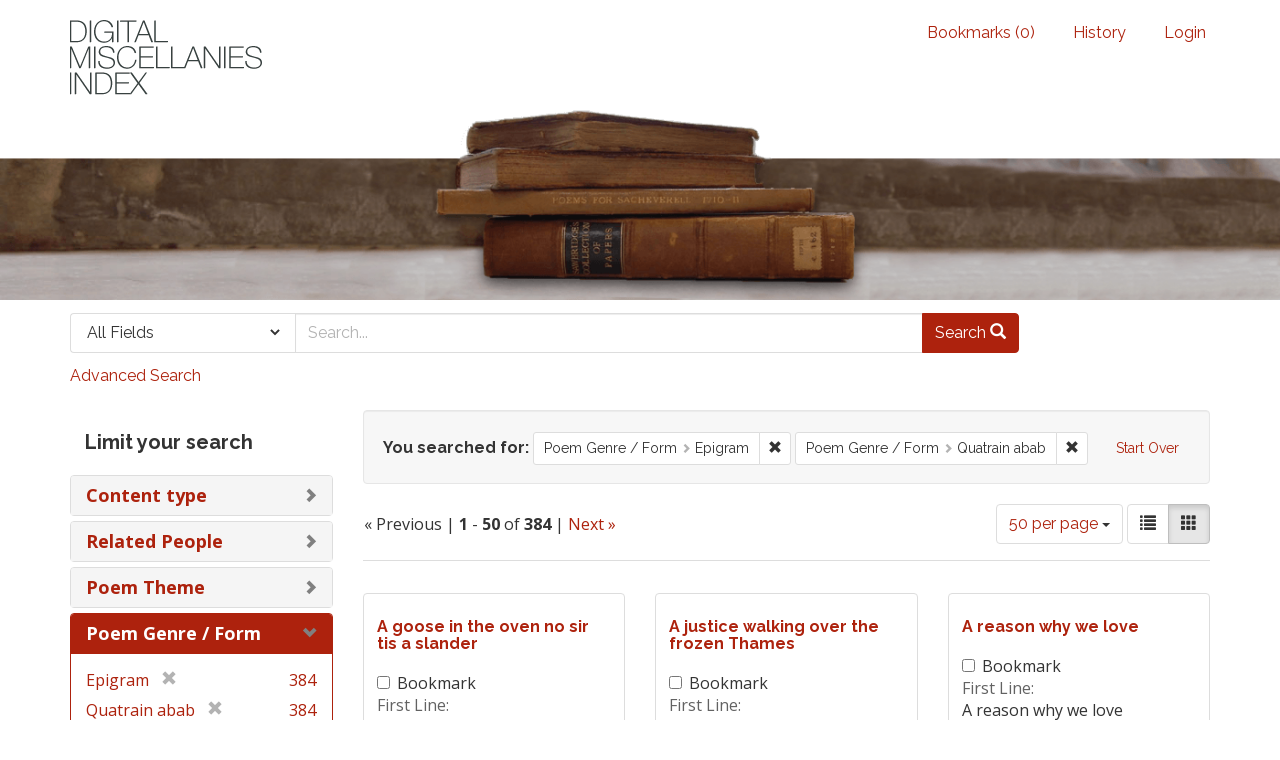

--- FILE ---
content_type: text/html; charset=utf-8
request_url: https://dmi.bodleian.ox.ac.uk/?f%5Bpoem_genres_facets%5D%5B%5D=Epigram&f%5Bpoem_genres_facets%5D%5B%5D=Quatrain+abab&op=AND&per_page=50&search_field=advanced&view=gallery
body_size: 13822
content:
<!DOCTYPE html>
<html lang="en" class="no-js">
  <head>
<!-- Google Tag Manager -->
<script>(function(w,d,s,l,i){w[l]=w[l]||[];w[l].push({'gtm.start':
new Date().getTime(),event:'gtm.js'});var f=d.getElementsByTagName(s)[0],
j=d.createElement(s),dl=l!='dataLayer'?'&l='+l:'';j.async=true;j.src=
'https://www.googletagmanager.com/gtm.js?id='+i+dl;f.parentNode.insertBefore(j,f);
})(window,document,'script','dataLayer','GTM-NMWF2RZ');</script>
<!-- End Google Tag Manager -->
    <meta charset="utf-8">
    <meta http-equiv="Content-Type" content="text/html; charset=utf-8">

    <!-- Mobile viewport optimization h5bp.com/ad -->
    <meta name="HandheldFriendly" content="True">
    <meta name="viewport" content="width=device-width,initial-scale=1.0">
    
    <!-- Internet Explorer use the highest version available -->
    <meta http-equiv="X-UA-Compatible" content="IE=edge">

    <!-- Mobile IE allows us to activate ClearType technology for smoothing fonts for easy reading -->
    <!--[if IEMobile]>
      <meta http-equiv="cleartype" content="on">
    <![endif]-->

    <title>Poem Genre / Form: Epigram and Quatrain abab - Blacklight Search Results</title>
    <link href="https://dmi.bodleian.ox.ac.uk/catalog/opensearch.xml" title="Blacklight" type="application/opensearchdescription+xml" rel="search" />
    <link rel="shortcut icon" type="image/x-icon" href="/assets/favicon-de15299210b5ecad5b42cb65139bfa2f9c6e07d99a1d2ae868f9d351762a10dc.ico" />
    <link rel="stylesheet" media="all" href="/assets/application-b5bb805511f6e95442df51cc62e9562ea67da501d869140d0e4cfe079f2b4fe9.css" />
    <script src="/assets/application-c56299906d4fb2c6782d8e8a8cd3f799c8f60627f8113768d98187696fda6e29.js"></script>
    <meta name="csrf-param" content="authenticity_token" />
<meta name="csrf-token" content="pKfUn/yIn9jyCDaaKPggis4hpSSymi5PQnyavQjDr43eRTINhmuY/Jn7KP73sxeqjtU7VORUg02Et6HC3+ntqg==" />
      <meta name="totalResults" content="384" />
<meta name="startIndex" content="0" />
<meta name="itemsPerPage" content="50" />

  <link rel="alternate" type="application/rss+xml" title="RSS for results" href="/catalog.rss?f%5Bpoem_genres_facets%5D%5B%5D=Epigram&amp;f%5Bpoem_genres_facets%5D%5B%5D=Quatrain+abab&amp;op=AND&amp;per_page=50&amp;search_field=advanced&amp;view=gallery" />
  <link rel="alternate" type="application/atom+xml" title="Atom for results" href="/catalog.atom?f%5Bpoem_genres_facets%5D%5B%5D=Epigram&amp;f%5Bpoem_genres_facets%5D%5B%5D=Quatrain+abab&amp;op=AND&amp;per_page=50&amp;search_field=advanced&amp;view=gallery" />
  <link rel="alternate" type="application/json" title="JSON" href="/catalog.json?f%5Bpoem_genres_facets%5D%5B%5D=Epigram&amp;f%5Bpoem_genres_facets%5D%5B%5D=Quatrain+abab&amp;op=AND&amp;per_page=50&amp;search_field=advanced&amp;view=gallery" />


    <!-- Le HTML5 shim, for IE6-8 support of HTML5 elements -->
    <!--[if lt IE 9]>
      <script src="//html5shim.googlecode.com/svn/trunk/html5.js"></script>
    <![endif]-->
  <script>
  (function(i,s,o,g,r,a,m){i['GoogleAnalyticsObject']=r;i[r]=i[r]||function(){
  (i[r].q=i[r].q||[]).push(arguments)},i[r].l=1*new Date();a=s.createElement(o),
  m=s.getElementsByTagName(o)[0];a.async=1;a.src=g;m.parentNode.insertBefore(a,m)
  })(window,document,'script','https://www.google-analytics.com/analytics.js','ga');

  ga('create', 'UA-23877246-15', 'auto');
  ga('send', 'pageview');

</script>

  </head>
  <body class="blacklight-catalog blacklight-catalog-index">

<!-- Google Tag Manager (noscript) -->
<noscript><iframe src="https://www.googletagmanager.com/ns.html?id=GTM-NMWF2RZ"
height="0" width="0" style="display:none;visibility:hidden"></iframe></noscript>
<!-- End Google Tag Manager (noscript) -->

  <div id="header-navbar" class="navbar navbar-default navbar-static-top" role="navigation">
  <div class="container">
    <div class="navbar-header">
    <button type="button" class="navbar-toggle btn collapsed" data-toggle="collapse" data-target="#user-util-collapse">
      <span class="sr-only">Toggle navigation</span>
      <span class="icon-bar"></span>
      <span class="icon-bar"></span>
      <span class="icon-bar"></span>
    </button>
    <a class="navbar-brand" href="/">Blacklight</a> 
    </div>

    <div class="collapse navbar-collapse" id="user-util-collapse">
      <div class="navbar-right">
  <ul class="nav navbar-nav">
    
      <li><a id="bookmarks_nav" href="/bookmarks">
  Bookmarks
(<span data-role='bookmark-counter'>0</span>)
</a></li>

      <li><a href="/search_history">History</a>
</li>
  </ul>

    <ul class="nav navbar-nav">
      <li>
        <a href="/users/sign_in">Login</a>
      </li>
      </ul>
</div>

    </div>
  </div>
</div>



<div>
    <img src="/assets/books.png" alt="" width="100%" class="home-image hidden-sm hidden-xs"/>
</div>    


<div id="search-navbar" class="navbar navbar-default navbar-static-top" role="navigation">
  <div class="container">
    <form class="search-query-form clearfix navbar-form" role="search" action="https://dmi.bodleian.ox.ac.uk/" accept-charset="UTF-8" method="get"><input name="utf8" type="hidden" value="&#x2713;" />
  <input type="hidden" name="f[poem_genres_facets][]" value="Epigram" />
<input type="hidden" name="f[poem_genres_facets][]" value="Quatrain abab" />
<input type="hidden" name="op" value="AND" />
<input type="hidden" name="per_page" value="50" />
<input type="hidden" name="view" value="gallery" />
  <div class="input-group">
      <span class="input-group-addon for-search-field">
        <label for="search_field" class="sr-only">Search in</label>
        <select name="search_field" id="search_field" title="Targeted search options" class="search_field"><option value="default">All Fields</option>
<option value="related_people_search">Related People</option>
<option value="poem_title_in_miscellany">Poem Title In Miscellany</option></select>
      </span>

    <label for="q" class="sr-only">search for</label>
    <input type="text" name="q" id="q" placeholder="Search..." class="search_q q form-control" data-autocomplete-enabled="false" data-autocomplete-path="/suggest" />

    <span class="input-group-btn">
      <button type="submit" class="btn btn-primary search-btn" id="search">
        <span class="submit-search-text">Search</span>
        <span class="glyphicon glyphicon-search"></span>
      </button>
    </span>
  </div>
</form>

<a class="advanced_search" href="/advanced?f%5Bpoem_genres_facets%5D%5B%5D=Epigram&amp;f%5Bpoem_genres_facets%5D%5B%5D=Quatrain+abab&amp;op=AND&amp;per_page=50&amp;search_field=advanced&amp;view=gallery">Advanced Search</a>

  </div>
</div>


  <div id="ajax-modal" class="modal fade" tabindex="-1" role="dialog" aria-labelledby="modal menu" aria-hidden="true">
  <div class="modal-dialog">
    <div class="modal-content">
    </div>
  </div>
</div>


  <div id="main-container" class="container">
    <h1 class="sr-only application-heading">Blacklight</h1>

    <div class="row">
  <div class="col-md-12">
    <div id="main-flashes">
      <div class="flash_messages">
</div>

    </div>
  </div>
</div>


    <div class="row">
      <div id="sidebar" class="col-md-3 col-sm-4">
  <div id="facets" class="facets sidenav">

  <div class="top-panel-heading panel-heading">
    <button type="button" class="facets-toggle" data-toggle="collapse" data-target="#facet-panel-collapse">
      <span class="sr-only">Toggle facets</span>
      <span class="icon-bar"></span>
      <span class="icon-bar"></span>
      <span class="icon-bar"></span>
    </button>

    <h2 class='facets-heading'>
      Limit your search
    </h2>
  </div>

  <div id="facet-panel-collapse" class="collapse panel-group">
    <div class="panel panel-default facet_limit blacklight-content_type ">
  <div class="collapsed collapse-toggle panel-heading" data-toggle="collapse" data-target="#facet-content_type">
    <h3 class="panel-title facet-field-heading">
      <a data-no-turbolink="true" href="#">Content type</a>
    </h3>
  </div>
  <div id="facet-content_type" class="panel-collapse facet-content collapse">
    <div class="panel-body">
      <ul class="facet-values list-unstyled">
  <li><span class="facet-label"><a class="facet_select" href="/?f%5Bcontent_type%5D%5B%5D=Poem&amp;f%5Bpoem_genres_facets%5D%5B%5D=Epigram&amp;f%5Bpoem_genres_facets%5D%5B%5D=Quatrain+abab&amp;op=AND&amp;per_page=50&amp;search_field=advanced&amp;view=gallery">Poem</a></span><span class="facet-count">384</span></li>

</ul>

    </div>
  </div>
</div>

<div class="panel panel-default facet_limit blacklight-related_people_facet ">
  <div class="collapsed collapse-toggle panel-heading" data-toggle="collapse" data-target="#facet-related_people_facet">
    <h3 class="panel-title facet-field-heading">
      <a data-no-turbolink="true" href="#">Related People</a>
    </h3>
  </div>
  <div id="facet-related_people_facet" class="panel-collapse facet-content collapse">
    <div class="panel-body">
      <ul class="facet-values list-unstyled">
  <li><span class="facet-label"><a class="facet_select" href="/?f%5Bpoem_genres_facets%5D%5B%5D=Epigram&amp;f%5Bpoem_genres_facets%5D%5B%5D=Quatrain+abab&amp;f%5Brelated_people_facet%5D%5B%5D=Not+attributed&amp;op=AND&amp;per_page=50&amp;search_field=advanced&amp;view=gallery">Not attributed</a></span><span class="facet-count">334</span></li><li><span class="facet-label"><a class="facet_select" href="/?f%5Bpoem_genres_facets%5D%5B%5D=Epigram&amp;f%5Bpoem_genres_facets%5D%5B%5D=Quatrain+abab&amp;f%5Brelated_people_facet%5D%5B%5D=Martial&amp;op=AND&amp;per_page=50&amp;search_field=advanced&amp;view=gallery">Martial</a></span><span class="facet-count">17</span></li><li><span class="facet-label"><a class="facet_select" href="/?f%5Bpoem_genres_facets%5D%5B%5D=Epigram&amp;f%5Bpoem_genres_facets%5D%5B%5D=Quatrain+abab&amp;f%5Brelated_people_facet%5D%5B%5D=Alexander+Pope&amp;op=AND&amp;per_page=50&amp;search_field=advanced&amp;view=gallery">Alexander Pope</a></span><span class="facet-count">12</span></li><li><span class="facet-label"><a class="facet_select" href="/?f%5Bpoem_genres_facets%5D%5B%5D=Epigram&amp;f%5Bpoem_genres_facets%5D%5B%5D=Quatrain+abab&amp;f%5Brelated_people_facet%5D%5B%5D=Matthew+Prior&amp;op=AND&amp;per_page=50&amp;search_field=advanced&amp;view=gallery">Matthew Prior</a></span><span class="facet-count">11</span></li><li><span class="facet-label"><a class="facet_select" href="/?f%5Bpoem_genres_facets%5D%5B%5D=Epigram&amp;f%5Bpoem_genres_facets%5D%5B%5D=Quatrain+abab&amp;f%5Brelated_people_facet%5D%5B%5D=David+Garrick&amp;op=AND&amp;per_page=50&amp;search_field=advanced&amp;view=gallery">David Garrick</a></span><span class="facet-count">6</span></li><li><span class="facet-label"><a class="facet_select" href="/?f%5Bpoem_genres_facets%5D%5B%5D=Epigram&amp;f%5Bpoem_genres_facets%5D%5B%5D=Quatrain+abab&amp;f%5Brelated_people_facet%5D%5B%5D=Samuel+Wesley&amp;op=AND&amp;per_page=50&amp;search_field=advanced&amp;view=gallery">Samuel Wesley</a></span><span class="facet-count">6</span></li><li><span class="facet-label"><a class="facet_select" href="/?f%5Bpoem_genres_facets%5D%5B%5D=Epigram&amp;f%5Bpoem_genres_facets%5D%5B%5D=Quatrain+abab&amp;f%5Brelated_people_facet%5D%5B%5D=Sir+Charles+Sedley&amp;op=AND&amp;per_page=50&amp;search_field=advanced&amp;view=gallery">Sir Charles Sedley</a></span><span class="facet-count">6</span></li><li><span class="facet-label"><a class="facet_select" href="/?f%5Bpoem_genres_facets%5D%5B%5D=Epigram&amp;f%5Bpoem_genres_facets%5D%5B%5D=Quatrain+abab&amp;f%5Brelated_people_facet%5D%5B%5D=John+Winstanley&amp;op=AND&amp;per_page=50&amp;search_field=advanced&amp;view=gallery">John Winstanley</a></span><span class="facet-count">5</span></li><li><span class="facet-label"><a class="facet_select" href="/?f%5Bpoem_genres_facets%5D%5B%5D=Epigram&amp;f%5Bpoem_genres_facets%5D%5B%5D=Quatrain+abab&amp;f%5Brelated_people_facet%5D%5B%5D=Francis+Davison&amp;op=AND&amp;per_page=50&amp;search_field=advanced&amp;view=gallery">Francis Davison</a></span><span class="facet-count">4</span></li><li><span class="facet-label"><a class="facet_select" href="/?f%5Bpoem_genres_facets%5D%5B%5D=Epigram&amp;f%5Bpoem_genres_facets%5D%5B%5D=Quatrain+abab&amp;f%5Brelated_people_facet%5D%5B%5D=John+Hackett&amp;op=AND&amp;per_page=50&amp;search_field=advanced&amp;view=gallery">John Hackett</a></span><span class="facet-count">4</span></li>

    <li class="more_facets_link">
      <a class="more_facets_link" href="/catalog/facet/related_people_facet?f%5Bpoem_genres_facets%5D%5B%5D=Epigram&amp;f%5Bpoem_genres_facets%5D%5B%5D=Quatrain+abab&amp;op=AND&amp;per_page=50&amp;search_field=advanced&amp;view=gallery">more <span class="sr-only">Related People</span> »</a>
    </li>
</ul>

    </div>
  </div>
</div>

<div class="panel panel-default facet_limit blacklight-poem_themes_facets ">
  <div class="collapsed collapse-toggle panel-heading" data-toggle="collapse" data-target="#facet-poem_themes_facets">
    <h3 class="panel-title facet-field-heading">
      <a data-no-turbolink="true" href="#">Poem Theme</a>
    </h3>
  </div>
  <div id="facet-poem_themes_facets" class="panel-collapse facet-content collapse">
    <div class="panel-body">
      <ul class="facet-values list-unstyled">
  <li><span class="facet-label"><a class="facet_select" href="/?f%5Bpoem_genres_facets%5D%5B%5D=Epigram&amp;f%5Bpoem_genres_facets%5D%5B%5D=Quatrain+abab&amp;f%5Bpoem_themes_facets%5D%5B%5D=Women+%2F+the+female+character&amp;op=AND&amp;per_page=50&amp;search_field=advanced&amp;view=gallery">Women / the female character</a></span><span class="facet-count">63</span></li><li><span class="facet-label"><a class="facet_select" href="/?f%5Bpoem_genres_facets%5D%5B%5D=Epigram&amp;f%5Bpoem_genres_facets%5D%5B%5D=Quatrain+abab&amp;f%5Bpoem_themes_facets%5D%5B%5D=Politics&amp;op=AND&amp;per_page=50&amp;search_field=advanced&amp;view=gallery">Politics</a></span><span class="facet-count">34</span></li><li><span class="facet-label"><a class="facet_select" href="/?f%5Bpoem_genres_facets%5D%5B%5D=Epigram&amp;f%5Bpoem_genres_facets%5D%5B%5D=Quatrain+abab&amp;f%5Bpoem_themes_facets%5D%5B%5D=Sex+%2F+relations+between+the+sexes&amp;op=AND&amp;per_page=50&amp;search_field=advanced&amp;view=gallery">Sex / relations between the sexes</a></span><span class="facet-count">34</span></li><li><span class="facet-label"><a class="facet_select" href="/?f%5Bpoem_genres_facets%5D%5B%5D=Epigram&amp;f%5Bpoem_genres_facets%5D%5B%5D=Quatrain+abab&amp;f%5Bpoem_themes_facets%5D%5B%5D=Beauty&amp;op=AND&amp;per_page=50&amp;search_field=advanced&amp;view=gallery">Beauty</a></span><span class="facet-count">29</span></li><li><span class="facet-label"><a class="facet_select" href="/?f%5Bpoem_genres_facets%5D%5B%5D=Epigram&amp;f%5Bpoem_genres_facets%5D%5B%5D=Quatrain+abab&amp;f%5Bpoem_themes_facets%5D%5B%5D=Poetry+%2F+literature+%2F+writing&amp;op=AND&amp;per_page=50&amp;search_field=advanced&amp;view=gallery">Poetry / literature / writing</a></span><span class="facet-count">29</span></li><li><span class="facet-label"><a class="facet_select" href="/?f%5Bpoem_genres_facets%5D%5B%5D=Epigram&amp;f%5Bpoem_genres_facets%5D%5B%5D=Quatrain+abab&amp;f%5Bpoem_themes_facets%5D%5B%5D=Dunces&amp;op=AND&amp;per_page=50&amp;search_field=advanced&amp;view=gallery">Dunces</a></span><span class="facet-count">25</span></li><li><span class="facet-label"><a class="facet_select" href="/?f%5Bpoem_genres_facets%5D%5B%5D=Epigram&amp;f%5Bpoem_genres_facets%5D%5B%5D=Quatrain+abab&amp;f%5Bpoem_themes_facets%5D%5B%5D=Marriage&amp;op=AND&amp;per_page=50&amp;search_field=advanced&amp;view=gallery">Marriage</a></span><span class="facet-count">24</span></li><li><span class="facet-label"><a class="facet_select" href="/?f%5Bpoem_genres_facets%5D%5B%5D=Epigram&amp;f%5Bpoem_genres_facets%5D%5B%5D=Quatrain+abab&amp;f%5Bpoem_themes_facets%5D%5B%5D=Sex+and+bawdy+humour&amp;op=AND&amp;per_page=50&amp;search_field=advanced&amp;view=gallery">Sex and bawdy humour</a></span><span class="facet-count">23</span></li><li><span class="facet-label"><a class="facet_select" href="/?f%5Bpoem_genres_facets%5D%5B%5D=Epigram&amp;f%5Bpoem_genres_facets%5D%5B%5D=Quatrain+abab&amp;f%5Bpoem_themes_facets%5D%5B%5D=Religion&amp;op=AND&amp;per_page=50&amp;search_field=advanced&amp;view=gallery">Religion</a></span><span class="facet-count">21</span></li><li><span class="facet-label"><a class="facet_select" href="/?f%5Bpoem_genres_facets%5D%5B%5D=Epigram&amp;f%5Bpoem_genres_facets%5D%5B%5D=Quatrain+abab&amp;f%5Bpoem_themes_facets%5D%5B%5D=Virtue+%2F+vice&amp;op=AND&amp;per_page=50&amp;search_field=advanced&amp;view=gallery">Virtue / vice</a></span><span class="facet-count">21</span></li>

    <li class="more_facets_link">
      <a class="more_facets_link" href="/catalog/facet/poem_themes_facets?f%5Bpoem_genres_facets%5D%5B%5D=Epigram&amp;f%5Bpoem_genres_facets%5D%5B%5D=Quatrain+abab&amp;op=AND&amp;per_page=50&amp;search_field=advanced&amp;view=gallery">more <span class="sr-only">Poem Theme</span> »</a>
    </li>
</ul>

    </div>
  </div>
</div>

<div class="panel panel-default facet_limit blacklight-poem_genres_facets facet_limit-active">
  <div class=" collapse-toggle panel-heading" data-toggle="collapse" data-target="#facet-poem_genres_facets">
    <h3 class="panel-title facet-field-heading">
      <a data-no-turbolink="true" href="#">Poem Genre / Form</a>
    </h3>
  </div>
  <div id="facet-poem_genres_facets" class="panel-collapse facet-content in">
    <div class="panel-body">
      <ul class="facet-values list-unstyled">
  <li><span class="facet-label"><span class="selected">Epigram</span><a class="remove" href="/?f%5Bpoem_genres_facets%5D%5B%5D=Quatrain+abab&amp;op=AND&amp;per_page=50&amp;search_field=advanced&amp;view=gallery"><span class="glyphicon glyphicon-remove"></span><span class="sr-only">[remove]</span></a></span><span class="selected facet-count">384</span></li><li><span class="facet-label"><span class="selected">Quatrain abab</span><a class="remove" href="/?f%5Bpoem_genres_facets%5D%5B%5D=Epigram&amp;op=AND&amp;per_page=50&amp;search_field=advanced&amp;view=gallery"><span class="glyphicon glyphicon-remove"></span><span class="sr-only">[remove]</span></a></span><span class="selected facet-count">384</span></li><li><span class="facet-label"><a class="facet_select" href="/?f%5Bpoem_genres_facets%5D%5B%5D=Epigram&amp;f%5Bpoem_genres_facets%5D%5B%5D=Quatrain+abab&amp;f%5Bpoem_genres_facets%5D%5B%5D=Imitation+%2F+translation+%2F+paraphrase&amp;op=AND&amp;per_page=50&amp;search_field=advanced&amp;view=gallery">Imitation / translation / paraphrase</a></span><span class="facet-count">27</span></li><li><span class="facet-label"><a class="facet_select" href="/?f%5Bpoem_genres_facets%5D%5B%5D=Epigram&amp;f%5Bpoem_genres_facets%5D%5B%5D=Quatrain+abab&amp;f%5Bpoem_genres_facets%5D%5B%5D=Satire&amp;op=AND&amp;per_page=50&amp;search_field=advanced&amp;view=gallery">Satire</a></span><span class="facet-count">7</span></li><li><span class="facet-label"><a class="facet_select" href="/?f%5Bpoem_genres_facets%5D%5B%5D=Epigram&amp;f%5Bpoem_genres_facets%5D%5B%5D=Quatrain+abab&amp;f%5Bpoem_genres_facets%5D%5B%5D=Couplet&amp;op=AND&amp;per_page=50&amp;search_field=advanced&amp;view=gallery">Couplet</a></span><span class="facet-count">5</span></li><li><span class="facet-label"><a class="facet_select" href="/?f%5Bpoem_genres_facets%5D%5B%5D=Epigram&amp;f%5Bpoem_genres_facets%5D%5B%5D=Quatrain+abab&amp;f%5Bpoem_genres_facets%5D%5B%5D=Topical+satire&amp;op=AND&amp;per_page=50&amp;search_field=advanced&amp;view=gallery">Topical satire</a></span><span class="facet-count">5</span></li><li><span class="facet-label"><a class="facet_select" href="/?f%5Bpoem_genres_facets%5D%5B%5D=Epigram&amp;f%5Bpoem_genres_facets%5D%5B%5D=Quatrain+abab&amp;f%5Bpoem_genres_facets%5D%5B%5D=Alternate+rhyme+%5Bababcdcd...%5D&amp;op=AND&amp;per_page=50&amp;search_field=advanced&amp;view=gallery">Alternate rhyme [ababcdcd...]</a></span><span class="facet-count">4</span></li><li><span class="facet-label"><a class="facet_select" href="/?f%5Bpoem_genres_facets%5D%5B%5D=Epigram&amp;f%5Bpoem_genres_facets%5D%5B%5D=Quatrain+abab&amp;f%5Bpoem_genres_facets%5D%5B%5D=Compliment&amp;op=AND&amp;per_page=50&amp;search_field=advanced&amp;view=gallery">Compliment</a></span><span class="facet-count">4</span></li><li><span class="facet-label"><a class="facet_select" href="/?f%5Bpoem_genres_facets%5D%5B%5D=Epigram&amp;f%5Bpoem_genres_facets%5D%5B%5D=Quatrain+abab&amp;f%5Bpoem_genres_facets%5D%5B%5D=Occasional+poem&amp;op=AND&amp;per_page=50&amp;search_field=advanced&amp;view=gallery">Occasional poem</a></span><span class="facet-count">3</span></li><li><span class="facet-label"><a class="facet_select" href="/?f%5Bpoem_genres_facets%5D%5B%5D=Epigram&amp;f%5Bpoem_genres_facets%5D%5B%5D=Quatrain+abab&amp;f%5Bpoem_genres_facets%5D%5B%5D=Song&amp;op=AND&amp;per_page=50&amp;search_field=advanced&amp;view=gallery">Song</a></span><span class="facet-count">3</span></li>

    <li class="more_facets_link">
      <a class="more_facets_link" href="/catalog/facet/poem_genres_facets?f%5Bpoem_genres_facets%5D%5B%5D=Epigram&amp;f%5Bpoem_genres_facets%5D%5B%5D=Quatrain+abab&amp;op=AND&amp;per_page=50&amp;search_field=advanced&amp;view=gallery">more <span class="sr-only">Poem Genre / Form</span> »</a>
    </li>
</ul>

    </div>
  </div>
</div>

  </div>
</div>

</div>

<div id="content" class="col-md-9 col-sm-8">
    <h2 class="sr-only top-content-title">Search Constraints</h2>






      <div id="appliedParams" class="clearfix constraints-container">
        <div class="pull-right">
          <a class="catalog_startOverLink btn btn-sm btn-text" id="startOverLink" href="/?view=gallery">Start Over</a>
        </div>
        <span class="constraints-label">You searched for:</span>
        
<span class="btn-group appliedFilter constraint filter filter-poem_genres_facets">
  <span class="constraint-value btn btn-sm btn-default btn-disabled">
      <span class="filterName">Poem Genre / Form</span>
      <span class="filterValue" title="Epigram">Epigram</span>
  </span>

    <a class="btn btn-default btn-sm remove dropdown-toggle" href="/?f%5Bpoem_genres_facets%5D%5B%5D=Quatrain+abab&amp;op=AND&amp;per_page=50&amp;search_field=advanced&amp;view=gallery"><span class="glyphicon glyphicon-remove"></span><span class="sr-only">Remove constraint Poem Genre / Form: Epigram</span></a>
</span>


<span class="btn-group appliedFilter constraint filter filter-poem_genres_facets">
  <span class="constraint-value btn btn-sm btn-default btn-disabled">
      <span class="filterName">Poem Genre / Form</span>
      <span class="filterValue" title="Quatrain abab">Quatrain abab</span>
  </span>

    <a class="btn btn-default btn-sm remove dropdown-toggle" href="/?f%5Bpoem_genres_facets%5D%5B%5D=Epigram&amp;op=AND&amp;per_page=50&amp;search_field=advanced&amp;view=gallery"><span class="glyphicon glyphicon-remove"></span><span class="sr-only">Remove constraint Poem Genre / Form: Quatrain abab</span></a>
</span>

      </div>


<div id="sortAndPerPage" class="clearfix">
        <div class="page_links">
      &laquo; Previous | 
      <span class="page_entries">
        <strong>1</strong> - <strong>50</strong> of <strong>384</strong>
      </span> | 
      <a rel="next" href="/?f%5Bpoem_genres_facets%5D%5B%5D=Epigram&amp;f%5Bpoem_genres_facets%5D%5B%5D=Quatrain+abab&amp;op=AND&amp;page=2&amp;per_page=50&amp;search_field=advanced&amp;view=gallery">Next &raquo;</a>

    </div>

  <div class="search-widgets pull-right">

  <span class="sr-only">Number of results to display per page</span>
<div id="per_page-dropdown" class="btn-group">
  <button type="button" class="btn btn-default dropdown-toggle" data-toggle="dropdown">
    50 per page <span class="caret"></span>
  </button>
  <ul class="dropdown-menu" role="menu">
      <li><a href="/?f%5Bpoem_genres_facets%5D%5B%5D=Epigram&amp;f%5Bpoem_genres_facets%5D%5B%5D=Quatrain+abab&amp;op=AND&amp;per_page=10&amp;search_field=advanced&amp;view=gallery">10<span class="sr-only"> per page</span></a></li>
      <li><a href="/?f%5Bpoem_genres_facets%5D%5B%5D=Epigram&amp;f%5Bpoem_genres_facets%5D%5B%5D=Quatrain+abab&amp;op=AND&amp;per_page=20&amp;search_field=advanced&amp;view=gallery">20<span class="sr-only"> per page</span></a></li>
      <li><a href="/?f%5Bpoem_genres_facets%5D%5B%5D=Epigram&amp;f%5Bpoem_genres_facets%5D%5B%5D=Quatrain+abab&amp;op=AND&amp;per_page=50&amp;search_field=advanced&amp;view=gallery">50<span class="sr-only"> per page</span></a></li>
      <li><a href="/?f%5Bpoem_genres_facets%5D%5B%5D=Epigram&amp;f%5Bpoem_genres_facets%5D%5B%5D=Quatrain+abab&amp;op=AND&amp;per_page=100&amp;search_field=advanced&amp;view=gallery">100<span class="sr-only"> per page</span></a></li>
  </ul>
</div>

<div class="view-type">
  <span class="sr-only">View results as: </span>
  <div class="view-type-group btn-group">
      <a title="List" class="btn btn-default view-type-list " href="/?f%5Bpoem_genres_facets%5D%5B%5D=Epigram&amp;f%5Bpoem_genres_facets%5D%5B%5D=Quatrain+abab&amp;op=AND&amp;per_page=50&amp;search_field=advanced&amp;view=list">
        <span class="glyphicon glyphicon-list view-icon-list"></span>
        <span class="caption">List</span>
</a>      <a title="Gallery" class="btn btn-default view-type-gallery active" href="/?f%5Bpoem_genres_facets%5D%5B%5D=Epigram&amp;f%5Bpoem_genres_facets%5D%5B%5D=Quatrain+abab&amp;op=AND&amp;per_page=50&amp;search_field=advanced&amp;view=gallery">
        <span class="glyphicon glyphicon-gallery view-icon-gallery"></span>
        <span class="caption">Gallery</span>
</a>  </div>
</div>
</div>
</div>


<h2 class="sr-only">Search Results</h2>

  <div id="documents" class="row gallery">
  <div class="document col-xs-6 col-md-3">
  <div class="thumbnail">
    
    <div class="caption">
      <div class="documentHeader row">

  <h3 class="index_title document-title-heading col-sm-9 col-lg-10">
      <span class="document-counter">
        1. 
      </span>
    <a data-context-href="/catalog/poem_395/track?counter=1&amp;per_page=50&amp;search_id=326051521" href="/catalog/poem_395">A goose in the oven no sir tis a slander</a>
  </h3>

      <div class="index-document-functions col-sm-3 col-lg-2">
      <form class="bookmark_toggle" data-doc-id="poem_395" data-present="In Bookmarks" data-absent="Bookmark" data-inprogress="Saving..." action="/bookmarks/poem_395" accept-charset="UTF-8" method="post"><input name="utf8" type="hidden" value="&#x2713;" /><input type="hidden" name="_method" value="put" /><input type="hidden" name="authenticity_token" value="32mWzEp8dP2kAO475KcFPZYklW8nL0ZMiHaxPBl0vkKli3BeMJ9z2c/z8F877DId1tALH3Hh605OvYpDzl78ZQ==" />
        <input type="submit" name="commit" value="Bookmark" id="bookmark_toggle_poem_395" class="bookmark_add btn btn-default" />
</form>
</div>

</div>

<dl class="document-metadata dl-horizontal dl-invert">
  
	    <dt class="blacklight-first_line">First Line:</dt>
	    <dd class="blacklight-first_line">A goose in the oven no sir tis a slander</dd>
	    <dt class="blacklight-last_line">Last Line:</dt>
	    <dd class="blacklight-last_line">As fools will be peeping who thrust your head there</dd>
	    <dt class="blacklight-dmi_id">DMI number:</dt>
	    <dd class="blacklight-dmi_id">30591</dd>

</dl>

    </div>
  </div>
</div>
<div class="document col-xs-6 col-md-3">
  <div class="thumbnail">
    
    <div class="caption">
      <div class="documentHeader row">

  <h3 class="index_title document-title-heading col-sm-9 col-lg-10">
      <span class="document-counter">
        2. 
      </span>
    <a data-context-href="/catalog/poem_482/track?counter=2&amp;per_page=50&amp;search_id=326051521" href="/catalog/poem_482">A justice walking over the frozen Thames</a>
  </h3>

      <div class="index-document-functions col-sm-3 col-lg-2">
      <form class="bookmark_toggle" data-doc-id="poem_482" data-present="In Bookmarks" data-absent="Bookmark" data-inprogress="Saving..." action="/bookmarks/poem_482" accept-charset="UTF-8" method="post"><input name="utf8" type="hidden" value="&#x2713;" /><input type="hidden" name="_method" value="put" /><input type="hidden" name="authenticity_token" value="+FFSN4YONuwwDJyNZbEA/74I+qmpzvEZGCSjHWgw68CCs7Sl/O0xyFv/gum6+jff/vxk2f8AXBve75hivxqp5w==" />
        <input type="submit" name="commit" value="Bookmark" id="bookmark_toggle_poem_482" class="bookmark_add btn btn-default" />
</form>
</div>

</div>

<dl class="document-metadata dl-horizontal dl-invert">
  
	    <dt class="blacklight-first_line">First Line:</dt>
	    <dd class="blacklight-first_line">A justice walking over the frozen Thames</dd>
	    <dt class="blacklight-last_line">Last Line:</dt>
	    <dd class="blacklight-last_line">I prithee help me over on thy back</dd>
	    <dt class="blacklight-dmi_id">DMI number:</dt>
	    <dd class="blacklight-dmi_id">13071</dd>

</dl>

    </div>
  </div>
</div>
<div class="document col-xs-6 col-md-3">
  <div class="thumbnail">
    
    <div class="caption">
      <div class="documentHeader row">

  <h3 class="index_title document-title-heading col-sm-9 col-lg-10">
      <span class="document-counter">
        3. 
      </span>
    <a data-context-href="/catalog/poem_942/track?counter=3&amp;per_page=50&amp;search_id=326051521" href="/catalog/poem_942">A reason why we love</a>
  </h3>

      <div class="index-document-functions col-sm-3 col-lg-2">
      <form class="bookmark_toggle" data-doc-id="poem_942" data-present="In Bookmarks" data-absent="Bookmark" data-inprogress="Saving..." action="/bookmarks/poem_942" accept-charset="UTF-8" method="post"><input name="utf8" type="hidden" value="&#x2713;" /><input type="hidden" name="_method" value="put" /><input type="hidden" name="authenticity_token" value="czTv46aigQoQKkpC4X0uM++r1wYGmPD8EsFBuaSe1i0J1glx3EGGLnvZVCY+NhkTr19JdlBWXf7UCnrGc7SUCg==" />
        <input type="submit" name="commit" value="Bookmark" id="bookmark_toggle_poem_942" class="bookmark_add btn btn-default" />
</form>
</div>

</div>

<dl class="document-metadata dl-horizontal dl-invert">
  
	    <dt class="blacklight-first_line">First Line:</dt>
	    <dd class="blacklight-first_line">A reason why we love</dd>
	    <dt class="blacklight-last_line">Last Line:</dt>
	    <dd class="blacklight-last_line">That love has reason</dd>
	    <dt class="blacklight-dmi_id">DMI number:</dt>
	    <dd class="blacklight-dmi_id">22015</dd>

</dl>

    </div>
  </div>
</div>
<div class="document col-xs-6 col-md-3">
  <div class="thumbnail">
    
    <div class="caption">
      <div class="documentHeader row">

  <h3 class="index_title document-title-heading col-sm-9 col-lg-10">
      <span class="document-counter">
        4. 
      </span>
    <a data-context-href="/catalog/poem_911/track?counter=4&amp;per_page=50&amp;search_id=326051521" href="/catalog/poem_911">A prison is a house of care</a>
  </h3>

      <div class="index-document-functions col-sm-3 col-lg-2">
      <form class="bookmark_toggle" data-doc-id="poem_911" data-present="In Bookmarks" data-absent="Bookmark" data-inprogress="Saving..." action="/bookmarks/poem_911" accept-charset="UTF-8" method="post"><input name="utf8" type="hidden" value="&#x2713;" /><input type="hidden" name="_method" value="put" /><input type="hidden" name="authenticity_token" value="Nit8wFQQ4eGxPpAtHn4AHU19UjAEZvFBI5ssbTzhQjFMyZpSLvPmxdrNjknBNTc9DYnMQFKoXEPlUBcS68sAFg==" />
        <input type="submit" name="commit" value="Bookmark" id="bookmark_toggle_poem_911" class="bookmark_add btn btn-default" />
</form>
</div>

</div>

<dl class="document-metadata dl-horizontal dl-invert">
  
	    <dt class="blacklight-first_line">First Line:</dt>
	    <dd class="blacklight-first_line">A prison is a house of care</dd>
	    <dt class="blacklight-last_line">Last Line:</dt>
	    <dd class="blacklight-last_line">No place for men to thrive</dd>
	    <dt class="blacklight-dmi_id">DMI number:</dt>
	    <dd class="blacklight-dmi_id">43768</dd>

</dl>

    </div>
  </div>
</div>
<div class="document col-xs-6 col-md-3">
  <div class="thumbnail">
    
    <div class="caption">
      <div class="documentHeader row">

  <h3 class="index_title document-title-heading col-sm-9 col-lg-10">
      <span class="document-counter">
        5. 
      </span>
    <a data-context-href="/catalog/poem_916/track?counter=5&amp;per_page=50&amp;search_id=326051521" href="/catalog/poem_916">A prodigal&#39;s an ass</a>
  </h3>

      <div class="index-document-functions col-sm-3 col-lg-2">
      <form class="bookmark_toggle" data-doc-id="poem_916" data-present="In Bookmarks" data-absent="Bookmark" data-inprogress="Saving..." action="/bookmarks/poem_916" accept-charset="UTF-8" method="post"><input name="utf8" type="hidden" value="&#x2713;" /><input type="hidden" name="_method" value="put" /><input type="hidden" name="authenticity_token" value="jy+7Y9OGaGo8qd/acuGd5/Nlb/br/kMbVPhD8wwMlrD1zV3xqWVvTldawb6tqqrHs5Hxhr0w7hmSM3iM2ybUlw==" />
        <input type="submit" name="commit" value="Bookmark" id="bookmark_toggle_poem_916" class="bookmark_add btn btn-default" />
</form>
</div>

</div>

<dl class="document-metadata dl-horizontal dl-invert">
  
	    <dt class="blacklight-first_line">First Line:</dt>
	    <dd class="blacklight-first_line">A prodigal&#39;s an ass</dd>
	    <dt class="blacklight-last_line">Last Line:</dt>
	    <dd class="blacklight-last_line">As those which he has not</dd>
	    <dt class="blacklight-dmi_id">DMI number:</dt>
	    <dd class="blacklight-dmi_id">8167</dd>

</dl>

    </div>
  </div>
</div>
<div class="document col-xs-6 col-md-3">
  <div class="thumbnail">
    
    <div class="caption">
      <div class="documentHeader row">

  <h3 class="index_title document-title-heading col-sm-9 col-lg-10">
      <span class="document-counter">
        6. 
      </span>
    <a data-context-href="/catalog/poem_999/track?counter=6&amp;per_page=50&amp;search_id=326051521" href="/catalog/poem_999">A scullion wench had wit at will</a>
  </h3>

      <div class="index-document-functions col-sm-3 col-lg-2">
      <form class="bookmark_toggle" data-doc-id="poem_999" data-present="In Bookmarks" data-absent="Bookmark" data-inprogress="Saving..." action="/bookmarks/poem_999" accept-charset="UTF-8" method="post"><input name="utf8" type="hidden" value="&#x2713;" /><input type="hidden" name="_method" value="put" /><input type="hidden" name="authenticity_token" value="FlDF6sbTJJJef4O/f4/dkMDqOqY0Aax/nyYXjBWdKt5ssiN4vDAjtjWMndugxOqwgB6k1mLPAX1Z7Szzwrdo+Q==" />
        <input type="submit" name="commit" value="Bookmark" id="bookmark_toggle_poem_999" class="bookmark_add btn btn-default" />
</form>
</div>

</div>

<dl class="document-metadata dl-horizontal dl-invert">
  
	    <dt class="blacklight-first_line">First Line:</dt>
	    <dd class="blacklight-first_line">A scullion wench had wit at will</dd>
	    <dt class="blacklight-last_line">Last Line:</dt>
	    <dd class="blacklight-last_line">Except tis in the skull</dd>
	    <dt class="blacklight-dmi_id">DMI number:</dt>
	    <dd class="blacklight-dmi_id">33962</dd>

</dl>

    </div>
  </div>
</div>
<div class="document col-xs-6 col-md-3">
  <div class="thumbnail">
    
    <div class="caption">
      <div class="documentHeader row">

  <h3 class="index_title document-title-heading col-sm-9 col-lg-10">
      <span class="document-counter">
        7. 
      </span>
    <a data-context-href="/catalog/poem_1809/track?counter=7&amp;per_page=50&amp;search_id=326051521" href="/catalog/poem_1809">Ah grant me fair one all I crave</a>
  </h3>

      <div class="index-document-functions col-sm-3 col-lg-2">
      <form class="bookmark_toggle" data-doc-id="poem_1809" data-present="In Bookmarks" data-absent="Bookmark" data-inprogress="Saving..." action="/bookmarks/poem_1809" accept-charset="UTF-8" method="post"><input name="utf8" type="hidden" value="&#x2713;" /><input type="hidden" name="_method" value="put" /><input type="hidden" name="authenticity_token" value="/iLCgf35VkiUzfbiQ+e5zb5RRtkhY2yTUvk1aJx5ZBKEwCQThxpRbP8+6IacrI7t/qXYqXetwZGUMg4XS1MmNQ==" />
        <input type="submit" name="commit" value="Bookmark" id="bookmark_toggle_poem_1809" class="bookmark_add btn btn-default" />
</form>
</div>

</div>

<dl class="document-metadata dl-horizontal dl-invert">
  
	    <dt class="blacklight-first_line">First Line:</dt>
	    <dd class="blacklight-first_line">Ah grant me fair one all I crave</dd>
	    <dt class="blacklight-last_line">Last Line:</dt>
	    <dd class="blacklight-last_line">Believe me is my love for you</dd>
	    <dt class="blacklight-dmi_id">DMI number:</dt>
	    <dd class="blacklight-dmi_id">21983</dd>

</dl>

    </div>
  </div>
</div>
<div class="document col-xs-6 col-md-3">
  <div class="thumbnail">
    
    <div class="caption">
      <div class="documentHeader row">

  <h3 class="index_title document-title-heading col-sm-9 col-lg-10">
      <span class="document-counter">
        8. 
      </span>
    <a data-context-href="/catalog/poem_2154/track?counter=8&amp;per_page=50&amp;search_id=326051521" href="/catalog/poem_2154">All flesh is frail poor Aldus knows</a>
  </h3>

      <div class="index-document-functions col-sm-3 col-lg-2">
      <form class="bookmark_toggle" data-doc-id="poem_2154" data-present="In Bookmarks" data-absent="Bookmark" data-inprogress="Saving..." action="/bookmarks/poem_2154" accept-charset="UTF-8" method="post"><input name="utf8" type="hidden" value="&#x2713;" /><input type="hidden" name="_method" value="put" /><input type="hidden" name="authenticity_token" value="B7ji3AEPW4QwJDQn+kZ1exf5ah8tRb8TQJOJm8J2k6B9WgROe+xcoFvXKkMlDUJbVw30b3uLEhGGWLLkFVzRhw==" />
        <input type="submit" name="commit" value="Bookmark" id="bookmark_toggle_poem_2154" class="bookmark_add btn btn-default" />
</form>
</div>

</div>

<dl class="document-metadata dl-horizontal dl-invert">
  
	    <dt class="blacklight-first_line">First Line:</dt>
	    <dd class="blacklight-first_line">All flesh is frail poor Aldus knows</dd>
	    <dt class="blacklight-last_line">Last Line:</dt>
	    <dd class="blacklight-last_line">And proved the doctor&#39;s maxim true</dd>
	    <dt class="blacklight-dmi_id">DMI number:</dt>
	    <dd class="blacklight-dmi_id">12738</dd>

</dl>

    </div>
  </div>
</div>
<div class="document col-xs-6 col-md-3">
  <div class="thumbnail">
    
    <div class="caption">
      <div class="documentHeader row">

  <h3 class="index_title document-title-heading col-sm-9 col-lg-10">
      <span class="document-counter">
        9. 
      </span>
    <a data-context-href="/catalog/poem_2042/track?counter=9&amp;per_page=50&amp;search_id=326051521" href="/catalog/poem_2042">Alas poor Aeschylus unlucky dog</a>
  </h3>

      <div class="index-document-functions col-sm-3 col-lg-2">
      <form class="bookmark_toggle" data-doc-id="poem_2042" data-present="In Bookmarks" data-absent="Bookmark" data-inprogress="Saving..." action="/bookmarks/poem_2042" accept-charset="UTF-8" method="post"><input name="utf8" type="hidden" value="&#x2713;" /><input type="hidden" name="_method" value="put" /><input type="hidden" name="authenticity_token" value="vbh0nfI4tM6o4J5L7FJV6LoKEQ8jWGhego0E+Y1X68jHWpIPiNuz6sMTgC8zGWLI+v6Pf3WWxVxERj+GWn2p7w==" />
        <input type="submit" name="commit" value="Bookmark" id="bookmark_toggle_poem_2042" class="bookmark_add btn btn-default" />
</form>
</div>

</div>

<dl class="document-metadata dl-horizontal dl-invert">
  
	    <dt class="blacklight-first_line">First Line:</dt>
	    <dd class="blacklight-first_line">Alas poor Aeschylus unlucky dog</dd>
	    <dt class="blacklight-last_line">Last Line:</dt>
	    <dd class="blacklight-last_line">Whom once a lobster killed and now a log</dd>
	    <dt class="blacklight-poem_author">Author:</dt>
	    <dd class="blacklight-poem_author">Alexander Pope (Absolute)</dd>
	    <dt class="blacklight-dmi_id">DMI number:</dt>
	    <dd class="blacklight-dmi_id">2762</dd>

</dl>

    </div>
  </div>
</div>
<div class="document col-xs-6 col-md-3">
  <div class="thumbnail">
    
    <div class="caption">
      <div class="documentHeader row">

  <h3 class="index_title document-title-heading col-sm-9 col-lg-10">
      <span class="document-counter">
        10. 
      </span>
    <a data-context-href="/catalog/poem_2300/track?counter=10&amp;per_page=50&amp;search_id=326051521" href="/catalog/poem_2300">All Scotland may stare and all England may rail</a>
  </h3>

      <div class="index-document-functions col-sm-3 col-lg-2">
      <form class="bookmark_toggle" data-doc-id="poem_2300" data-present="In Bookmarks" data-absent="Bookmark" data-inprogress="Saving..." action="/bookmarks/poem_2300" accept-charset="UTF-8" method="post"><input name="utf8" type="hidden" value="&#x2713;" /><input type="hidden" name="_method" value="put" /><input type="hidden" name="authenticity_token" value="qAv0TPRDmWcnjD7EhzVoyJE5QzRqSWE8Liww2XXuou3S6RLejqCeQ0x/IKBYfl/o0c3dRDyHzD7o5wumosTgyg==" />
        <input type="submit" name="commit" value="Bookmark" id="bookmark_toggle_poem_2300" class="bookmark_add btn btn-default" />
</form>
</div>

</div>

<dl class="document-metadata dl-horizontal dl-invert">
  
	    <dt class="blacklight-first_line">First Line:</dt>
	    <dd class="blacklight-first_line">All Scotland may stare and all England may rail</dd>
	    <dt class="blacklight-last_line">Last Line:</dt>
	    <dd class="blacklight-last_line">When required in the administration</dd>
	    <dt class="blacklight-dmi_id">DMI number:</dt>
	    <dd class="blacklight-dmi_id">32174</dd>

</dl>

    </div>
  </div>
</div>
<div class="document col-xs-6 col-md-3">
  <div class="thumbnail">
    
    <div class="caption">
      <div class="documentHeader row">

  <h3 class="index_title document-title-heading col-sm-9 col-lg-10">
      <span class="document-counter">
        11. 
      </span>
    <a data-context-href="/catalog/poem_2636/track?counter=11&amp;per_page=50&amp;search_id=326051521" href="/catalog/poem_2636">Among these chiefs of British race</a>
  </h3>

      <div class="index-document-functions col-sm-3 col-lg-2">
      <form class="bookmark_toggle" data-doc-id="poem_2636" data-present="In Bookmarks" data-absent="Bookmark" data-inprogress="Saving..." action="/bookmarks/poem_2636" accept-charset="UTF-8" method="post"><input name="utf8" type="hidden" value="&#x2713;" /><input type="hidden" name="_method" value="put" /><input type="hidden" name="authenticity_token" value="Ey3bxJr5ZKV1apUBrTOA+g+e2QZOHTsUQ5EDPL7dDPNpzz1W4BpjgR6Zi2VyeLfaT2pHdhjTlhaFWjhDafdO1A==" />
        <input type="submit" name="commit" value="Bookmark" id="bookmark_toggle_poem_2636" class="bookmark_add btn btn-default" />
</form>
</div>

</div>

<dl class="document-metadata dl-horizontal dl-invert">
  
	    <dt class="blacklight-first_line">First Line:</dt>
	    <dd class="blacklight-first_line">Among these chiefs of British race</dd>
	    <dt class="blacklight-last_line">Last Line:</dt>
	    <dd class="blacklight-last_line">The structure was his own</dd>
	    <dt class="blacklight-poem_author">Author:</dt>
	    <dd class="blacklight-poem_author">Robert Nugent (Absolute)</dd>
	    <dt class="blacklight-dmi_id">DMI number:</dt>
	    <dd class="blacklight-dmi_id">22441</dd>

</dl>

    </div>
  </div>
</div>
<div class="document col-xs-6 col-md-3">
  <div class="thumbnail">
    
    <div class="caption">
      <div class="documentHeader row">

  <h3 class="index_title document-title-heading col-sm-9 col-lg-10">
      <span class="document-counter">
        12. 
      </span>
    <a data-context-href="/catalog/poem_2690/track?counter=12&amp;per_page=50&amp;search_id=326051521" href="/catalog/poem_2690">An elderly lady whose bulky squat figure</a>
  </h3>

      <div class="index-document-functions col-sm-3 col-lg-2">
      <form class="bookmark_toggle" data-doc-id="poem_2690" data-present="In Bookmarks" data-absent="Bookmark" data-inprogress="Saving..." action="/bookmarks/poem_2690" accept-charset="UTF-8" method="post"><input name="utf8" type="hidden" value="&#x2713;" /><input type="hidden" name="_method" value="put" /><input type="hidden" name="authenticity_token" value="8JVJmUhd08itlRo2VKiHujxWM/mwmiA5HXwx65e47muKd68LMr7U7MZmBFKL47CafKKtieZUjTvbtwqUQJKsTA==" />
        <input type="submit" name="commit" value="Bookmark" id="bookmark_toggle_poem_2690" class="bookmark_add btn btn-default" />
</form>
</div>

</div>

<dl class="document-metadata dl-horizontal dl-invert">
  
	    <dt class="blacklight-first_line">First Line:</dt>
	    <dd class="blacklight-first_line">An elderly lady whose bulky squat figure</dd>
	    <dt class="blacklight-last_line">Last Line:</dt>
	    <dd class="blacklight-last_line">As she came with a hoop she is gone with a hollow</dd>
	    <dt class="blacklight-dmi_id">DMI number:</dt>
	    <dd class="blacklight-dmi_id">2650</dd>

</dl>

    </div>
  </div>
</div>
<div class="document col-xs-6 col-md-3">
  <div class="thumbnail">
    
    <div class="caption">
      <div class="documentHeader row">

  <h3 class="index_title document-title-heading col-sm-9 col-lg-10">
      <span class="document-counter">
        13. 
      </span>
    <a data-context-href="/catalog/poem_2319/track?counter=13&amp;per_page=50&amp;search_id=326051521" href="/catalog/poem_2319">All that of love can be expressed</a>
  </h3>

      <div class="index-document-functions col-sm-3 col-lg-2">
      <form class="bookmark_toggle" data-doc-id="poem_2319" data-present="In Bookmarks" data-absent="Bookmark" data-inprogress="Saving..." action="/bookmarks/poem_2319" accept-charset="UTF-8" method="post"><input name="utf8" type="hidden" value="&#x2713;" /><input type="hidden" name="_method" value="put" /><input type="hidden" name="authenticity_token" value="h5KVxe+DKPFfRbfU+5mw8fi+He9btpGi8t96zmzRSG79cHNXlWAv1TS2qbAk0ofRuEqDnw14PKA0FEGxu/sKSQ==" />
        <input type="submit" name="commit" value="Bookmark" id="bookmark_toggle_poem_2319" class="bookmark_add btn btn-default" />
</form>
</div>

</div>

<dl class="document-metadata dl-horizontal dl-invert">
  
	    <dt class="blacklight-first_line">First Line:</dt>
	    <dd class="blacklight-first_line">All that of love can be expressed</dd>
	    <dt class="blacklight-last_line">Last Line:</dt>
	    <dd class="blacklight-last_line">It must be read in me</dd>
	    <dt class="blacklight-poem_author">Author:</dt>
	    <dd class="blacklight-poem_author">George Lyttelton (Absolute)</dd>
	    <dt class="blacklight-dmi_id">DMI number:</dt>
	    <dd class="blacklight-dmi_id">22322</dd>

</dl>

    </div>
  </div>
</div>
<div class="document col-xs-6 col-md-3">
  <div class="thumbnail">
    
    <div class="caption">
      <div class="documentHeader row">

  <h3 class="index_title document-title-heading col-sm-9 col-lg-10">
      <span class="document-counter">
        14. 
      </span>
    <a data-context-href="/catalog/poem_3119/track?counter=14&amp;per_page=50&amp;search_id=326051521" href="/catalog/poem_3119">Arachne once as poets tell</a>
  </h3>

      <div class="index-document-functions col-sm-3 col-lg-2">
      <form class="bookmark_toggle" data-doc-id="poem_3119" data-present="In Bookmarks" data-absent="Bookmark" data-inprogress="Saving..." action="/bookmarks/poem_3119" accept-charset="UTF-8" method="post"><input name="utf8" type="hidden" value="&#x2713;" /><input type="hidden" name="_method" value="put" /><input type="hidden" name="authenticity_token" value="/Tfc+4a+akYZiPKJwnNtYcspVtpLcdp1g1VdNnOE3KeH1Tpp/F1tYnJ77O0dOFpBi93Iqh2/d3dFnmZJpK6egA==" />
        <input type="submit" name="commit" value="Bookmark" id="bookmark_toggle_poem_3119" class="bookmark_add btn btn-default" />
</form>
</div>

</div>

<dl class="document-metadata dl-horizontal dl-invert">
  
	    <dt class="blacklight-first_line">First Line:</dt>
	    <dd class="blacklight-first_line">Arachne once as poets tell</dd>
	    <dt class="blacklight-last_line">Last Line:</dt>
	    <dd class="blacklight-last_line">Who rival both her art and wit</dd>
	    <dt class="blacklight-poem_author">Author:</dt>
	    <dd class="blacklight-poem_author">David Garrick (Absolute)</dd>
	    <dt class="blacklight-dmi_id">DMI number:</dt>
	    <dd class="blacklight-dmi_id">22577</dd>

</dl>

    </div>
  </div>
</div>
<div class="document col-xs-6 col-md-3">
  <div class="thumbnail">
    
    <div class="caption">
      <div class="documentHeader row">

  <h3 class="index_title document-title-heading col-sm-9 col-lg-10">
      <span class="document-counter">
        15. 
      </span>
    <a data-context-href="/catalog/poem_3120/track?counter=15&amp;per_page=50&amp;search_id=326051521" href="/catalog/poem_3120">Arachne once ill fated maid</a>
  </h3>

      <div class="index-document-functions col-sm-3 col-lg-2">
      <form class="bookmark_toggle" data-doc-id="poem_3120" data-present="In Bookmarks" data-absent="Bookmark" data-inprogress="Saving..." action="/bookmarks/poem_3120" accept-charset="UTF-8" method="post"><input name="utf8" type="hidden" value="&#x2713;" /><input type="hidden" name="_method" value="put" /><input type="hidden" name="authenticity_token" value="VN+VGcNetWhIJXy+g6UFQzLm+dQXVKVFRNSeKhQjYHYuPXOLub2yTCPWYtpc7jJjchJnpEGaCEeCH6VVwwkiUQ==" />
        <input type="submit" name="commit" value="Bookmark" id="bookmark_toggle_poem_3120" class="bookmark_add btn btn-default" />
</form>
</div>

</div>

<dl class="document-metadata dl-horizontal dl-invert">
  
	    <dt class="blacklight-first_line">First Line:</dt>
	    <dd class="blacklight-first_line">Arachne once ill fated maid</dd>
	    <dt class="blacklight-last_line">Last Line:</dt>
	    <dd class="blacklight-last_line">Who rival both her art and wit</dd>
	    <dt class="blacklight-poem_author">Author:</dt>
	    <dd class="blacklight-poem_author">David Garrick (Absolute)</dd>
	    <dt class="blacklight-dmi_id">DMI number:</dt>
	    <dd class="blacklight-dmi_id">24815</dd>

</dl>

    </div>
  </div>
</div>
<div class="document col-xs-6 col-md-3">
  <div class="thumbnail">
    
    <div class="caption">
      <div class="documentHeader row">

  <h3 class="index_title document-title-heading col-sm-9 col-lg-10">
      <span class="document-counter">
        16. 
      </span>
    <a data-context-href="/catalog/poem_4206/track?counter=16&amp;per_page=50&amp;search_id=326051521" href="/catalog/poem_4206">At Barton&#39;s feet the god of love</a>
  </h3>

      <div class="index-document-functions col-sm-3 col-lg-2">
      <form class="bookmark_toggle" data-doc-id="poem_4206" data-present="In Bookmarks" data-absent="Bookmark" data-inprogress="Saving..." action="/bookmarks/poem_4206" accept-charset="UTF-8" method="post"><input name="utf8" type="hidden" value="&#x2713;" /><input type="hidden" name="_method" value="put" /><input type="hidden" name="authenticity_token" value="xBAUstzSWx+aYt704uG/sbzd5MhO2PVKvZGbJI0BbXC+8vIgpjFcO/GRwJA9qoiR/Cl6uBgWWEh7WqBbWisvVw==" />
        <input type="submit" name="commit" value="Bookmark" id="bookmark_toggle_poem_4206" class="bookmark_add btn btn-default" />
</form>
</div>

</div>

<dl class="document-metadata dl-horizontal dl-invert">
  
	    <dt class="blacklight-first_line">First Line:</dt>
	    <dd class="blacklight-first_line">At Barton&#39;s feet the god of love</dd>
	    <dt class="blacklight-last_line">Last Line:</dt>
	    <dd class="blacklight-last_line">And takes the nymph to be his mother</dd>
	    <dt class="blacklight-dmi_id">DMI number:</dt>
	    <dd class="blacklight-dmi_id">4266</dd>

</dl>

    </div>
  </div>
</div>
<div class="document col-xs-6 col-md-3">
  <div class="thumbnail">
    
    <div class="caption">
      <div class="documentHeader row">

  <h3 class="index_title document-title-heading col-sm-9 col-lg-10">
      <span class="document-counter">
        17. 
      </span>
    <a data-context-href="/catalog/poem_4783/track?counter=17&amp;per_page=50&amp;search_id=326051521" href="/catalog/poem_4783">Be safe nor fear thyself so good a fame</a>
  </h3>

      <div class="index-document-functions col-sm-3 col-lg-2">
      <form class="bookmark_toggle" data-doc-id="poem_4783" data-present="In Bookmarks" data-absent="Bookmark" data-inprogress="Saving..." action="/bookmarks/poem_4783" accept-charset="UTF-8" method="post"><input name="utf8" type="hidden" value="&#x2713;" /><input type="hidden" name="_method" value="put" /><input type="hidden" name="authenticity_token" value="Scuxl7EMi9ivy7ytKy8GI3I+5DwzA7ZVeZdDLr+XDxkzKVcFy++M/MQ4osn0ZDEDMsp6TGXNG1e/XHhRaL1NPg==" />
        <input type="submit" name="commit" value="Bookmark" id="bookmark_toggle_poem_4783" class="bookmark_add btn btn-default" />
</form>
</div>

</div>

<dl class="document-metadata dl-horizontal dl-invert">
  
	    <dt class="blacklight-first_line">First Line:</dt>
	    <dd class="blacklight-first_line">Be safe nor fear thyself so good a fame</dd>
	    <dt class="blacklight-last_line">Last Line:</dt>
	    <dd class="blacklight-last_line">I&#39;m more ashamed to have thee thought my foe</dd>
	    <dt class="blacklight-poem_author">Author:</dt>
	    <dd class="blacklight-poem_author">Benjamin Jonson (Absolute)</dd>
	    <dt class="blacklight-dmi_id">DMI number:</dt>
	    <dd class="blacklight-dmi_id">24922</dd>

</dl>

    </div>
  </div>
</div>
<div class="document col-xs-6 col-md-3">
  <div class="thumbnail">
    
    <div class="caption">
      <div class="documentHeader row">

  <h3 class="index_title document-title-heading col-sm-9 col-lg-10">
      <span class="document-counter">
        18. 
      </span>
    <a data-context-href="/catalog/poem_4890/track?counter=18&amp;per_page=50&amp;search_id=326051521" href="/catalog/poem_4890">Beauty wit and good nature once naturally vowed</a>
  </h3>

      <div class="index-document-functions col-sm-3 col-lg-2">
      <form class="bookmark_toggle" data-doc-id="poem_4890" data-present="In Bookmarks" data-absent="Bookmark" data-inprogress="Saving..." action="/bookmarks/poem_4890" accept-charset="UTF-8" method="post"><input name="utf8" type="hidden" value="&#x2713;" /><input type="hidden" name="_method" value="put" /><input type="hidden" name="authenticity_token" value="p+tYI+ZOfAzMattRJJRKx12Xcmz22jMqc7r7jW41NUfdCb6xnK17KKeZxTX7333nHWPsHKAUnii1ccDyuR93YA==" />
        <input type="submit" name="commit" value="Bookmark" id="bookmark_toggle_poem_4890" class="bookmark_add btn btn-default" />
</form>
</div>

</div>

<dl class="document-metadata dl-horizontal dl-invert">
  
	    <dt class="blacklight-first_line">First Line:</dt>
	    <dd class="blacklight-first_line">Beauty wit and good nature once naturally vowed</dd>
	    <dt class="blacklight-last_line">Last Line:</dt>
	    <dd class="blacklight-last_line">Find a quiet and blessed habitation</dd>
	    <dt class="blacklight-dmi_id">DMI number:</dt>
	    <dd class="blacklight-dmi_id">33963</dd>

</dl>

    </div>
  </div>
</div>
<div class="document col-xs-6 col-md-3">
  <div class="thumbnail">
    
    <div class="caption">
      <div class="documentHeader row">

  <h3 class="index_title document-title-heading col-sm-9 col-lg-10">
      <span class="document-counter">
        19. 
      </span>
    <a data-context-href="/catalog/poem_4918/track?counter=19&amp;per_page=50&amp;search_id=326051521" href="/catalog/poem_4918">Before Apollo&#39;s shrine I prayed</a>
  </h3>

      <div class="index-document-functions col-sm-3 col-lg-2">
      <form class="bookmark_toggle" data-doc-id="poem_4918" data-present="In Bookmarks" data-absent="Bookmark" data-inprogress="Saving..." action="/bookmarks/poem_4918" accept-charset="UTF-8" method="post"><input name="utf8" type="hidden" value="&#x2713;" /><input type="hidden" name="_method" value="put" /><input type="hidden" name="authenticity_token" value="qyO5jH4zW2gHMG1CWzyYyh/tfEd2TfmRB2zKk7tAmZbRwV8eBNBcTGzDcyaEd6/qXxniNyCDVJPBp/HsbGrbsQ==" />
        <input type="submit" name="commit" value="Bookmark" id="bookmark_toggle_poem_4918" class="bookmark_add btn btn-default" />
</form>
</div>

</div>

<dl class="document-metadata dl-horizontal dl-invert">
  
	    <dt class="blacklight-first_line">First Line:</dt>
	    <dd class="blacklight-first_line">Before Apollo&#39;s shrine I prayed</dd>
	    <dt class="blacklight-last_line">Last Line:</dt>
	    <dd class="blacklight-last_line">Go ask if Prior&#39;s still alive</dd>
	    <dt class="blacklight-dmi_id">DMI number:</dt>
	    <dd class="blacklight-dmi_id">3119</dd>

</dl>

    </div>
  </div>
</div>
<div class="document col-xs-6 col-md-3">
  <div class="thumbnail">
    
    <div class="caption">
      <div class="documentHeader row">

  <h3 class="index_title document-title-heading col-sm-9 col-lg-10">
      <span class="document-counter">
        20. 
      </span>
    <a data-context-href="/catalog/poem_5469/track?counter=20&amp;per_page=50&amp;search_id=326051521" href="/catalog/poem_5469">Biblis does solitude admire</a>
  </h3>

      <div class="index-document-functions col-sm-3 col-lg-2">
      <form class="bookmark_toggle" data-doc-id="poem_5469" data-present="In Bookmarks" data-absent="Bookmark" data-inprogress="Saving..." action="/bookmarks/poem_5469" accept-charset="UTF-8" method="post"><input name="utf8" type="hidden" value="&#x2713;" /><input type="hidden" name="_method" value="put" /><input type="hidden" name="authenticity_token" value="HNUSsDeoYp3fGoCPOJCo3ZGGU90MmsiveoXiKR0hrIBmN/QiTUtlubTpnuvn25/90XLNrVpUZa28TtlWygvupw==" />
        <input type="submit" name="commit" value="Bookmark" id="bookmark_toggle_poem_5469" class="bookmark_add btn btn-default" />
</form>
</div>

</div>

<dl class="document-metadata dl-horizontal dl-invert">
  
	    <dt class="blacklight-first_line">First Line:</dt>
	    <dd class="blacklight-first_line">Biblis does solitude admire</dd>
	    <dt class="blacklight-last_line">Last Line:</dt>
	    <dd class="blacklight-last_line">She sighs and lets that spark go out</dd>
	    <dt class="blacklight-dmi_id">DMI number:</dt>
	    <dd class="blacklight-dmi_id">16333</dd>

</dl>

    </div>
  </div>
</div>
<div class="document col-xs-6 col-md-3">
  <div class="thumbnail">
    
    <div class="caption">
      <div class="documentHeader row">

  <h3 class="index_title document-title-heading col-sm-9 col-lg-10">
      <span class="document-counter">
        21. 
      </span>
    <a data-context-href="/catalog/poem_5496/track?counter=21&amp;per_page=50&amp;search_id=326051521" href="/catalog/poem_5496">Blakeney we praise and Byng we blame</a>
  </h3>

      <div class="index-document-functions col-sm-3 col-lg-2">
      <form class="bookmark_toggle" data-doc-id="poem_5496" data-present="In Bookmarks" data-absent="Bookmark" data-inprogress="Saving..." action="/bookmarks/poem_5496" accept-charset="UTF-8" method="post"><input name="utf8" type="hidden" value="&#x2713;" /><input type="hidden" name="_method" value="put" /><input type="hidden" name="authenticity_token" value="ZJ++ikiETnYsq1v0kMkCAvIlNQ9w8aNR65jQsNwuoP0efVgYMmdJUkdYRZBPgjUistGrfyY/DlMtU+vPCwTi2g==" />
        <input type="submit" name="commit" value="Bookmark" id="bookmark_toggle_poem_5496" class="bookmark_add btn btn-default" />
</form>
</div>

</div>

<dl class="document-metadata dl-horizontal dl-invert">
  
	    <dt class="blacklight-first_line">First Line:</dt>
	    <dd class="blacklight-first_line">Blakeney we praise and Byng we blame</dd>
	    <dt class="blacklight-last_line">Last Line:</dt>
	    <dd class="blacklight-last_line">Blakeney&#39;s sole fear is life without it</dd>
	    <dt class="blacklight-dmi_id">DMI number:</dt>
	    <dd class="blacklight-dmi_id">33183</dd>

</dl>

    </div>
  </div>
</div>
<div class="document col-xs-6 col-md-3">
  <div class="thumbnail">
    
    <div class="caption">
      <div class="documentHeader row">

  <h3 class="index_title document-title-heading col-sm-9 col-lg-10">
      <span class="document-counter">
        22. 
      </span>
    <a data-context-href="/catalog/poem_5542/track?counter=22&amp;per_page=50&amp;search_id=326051521" href="/catalog/poem_5542">Blessed be the princes who have fought</a>
  </h3>

      <div class="index-document-functions col-sm-3 col-lg-2">
      <form class="bookmark_toggle" data-doc-id="poem_5542" data-present="In Bookmarks" data-absent="Bookmark" data-inprogress="Saving..." action="/bookmarks/poem_5542" accept-charset="UTF-8" method="post"><input name="utf8" type="hidden" value="&#x2713;" /><input type="hidden" name="_method" value="put" /><input type="hidden" name="authenticity_token" value="5K4Qx6uzUUkcJ8ISZLlzrArrKtrh8jWyR2TfU1eqLtqeTPZV0VBWbXfU3Ha78kSMSh+0qrc8mLCBr+QsgIBs/Q==" />
        <input type="submit" name="commit" value="Bookmark" id="bookmark_toggle_poem_5542" class="bookmark_add btn btn-default" />
</form>
</div>

</div>

<dl class="document-metadata dl-horizontal dl-invert">
  
	    <dt class="blacklight-first_line">First Line:</dt>
	    <dd class="blacklight-first_line">Blessed be the princes who have fought</dd>
	    <dt class="blacklight-last_line">Last Line:</dt>
	    <dd class="blacklight-last_line">That happiness is but opinion</dd>
	    <dt class="blacklight-poem_author">Author:</dt>
	    <dd class="blacklight-poem_author">Matthew Prior (Absolute)</dd>
	    <dt class="blacklight-dmi_id">DMI number:</dt>
	    <dd class="blacklight-dmi_id">12389</dd>

</dl>

    </div>
  </div>
</div>
<div class="document col-xs-6 col-md-3">
  <div class="thumbnail">
    
    <div class="caption">
      <div class="documentHeader row">

  <h3 class="index_title document-title-heading col-sm-9 col-lg-10">
      <span class="document-counter">
        23. 
      </span>
    <a data-context-href="/catalog/poem_5708/track?counter=23&amp;per_page=50&amp;search_id=326051521" href="/catalog/poem_5708">Both make the public good thier plea</a>
  </h3>

      <div class="index-document-functions col-sm-3 col-lg-2">
      <form class="bookmark_toggle" data-doc-id="poem_5708" data-present="In Bookmarks" data-absent="Bookmark" data-inprogress="Saving..." action="/bookmarks/poem_5708" accept-charset="UTF-8" method="post"><input name="utf8" type="hidden" value="&#x2713;" /><input type="hidden" name="_method" value="put" /><input type="hidden" name="authenticity_token" value="OZtu4nBMW7vo2QstL9wc4uh9B5fSPDtTYwi4HyEwN1NDeYhwCq9cn4MqFUnwlyvCqImZ54TyllGlw4Ng9hp1dA==" />
        <input type="submit" name="commit" value="Bookmark" id="bookmark_toggle_poem_5708" class="bookmark_add btn btn-default" />
</form>
</div>

</div>

<dl class="document-metadata dl-horizontal dl-invert">
  
	    <dt class="blacklight-first_line">First Line:</dt>
	    <dd class="blacklight-first_line">Both make the public good thier plea</dd>
	    <dt class="blacklight-last_line">Last Line:</dt>
	    <dd class="blacklight-last_line">Both want the loaves and fishes</dd>
	    <dt class="blacklight-dmi_id">DMI number:</dt>
	    <dd class="blacklight-dmi_id">26966</dd>

</dl>

    </div>
  </div>
</div>
<div class="document col-xs-6 col-md-3">
  <div class="thumbnail">
    
    <div class="caption">
      <div class="documentHeader row">

  <h3 class="index_title document-title-heading col-sm-9 col-lg-10">
      <span class="document-counter">
        24. 
      </span>
    <a data-context-href="/catalog/poem_5682/track?counter=24&amp;per_page=50&amp;search_id=326051521" href="/catalog/poem_5682">Bone and skin two millers thin</a>
  </h3>

      <div class="index-document-functions col-sm-3 col-lg-2">
      <form class="bookmark_toggle" data-doc-id="poem_5682" data-present="In Bookmarks" data-absent="Bookmark" data-inprogress="Saving..." action="/bookmarks/poem_5682" accept-charset="UTF-8" method="post"><input name="utf8" type="hidden" value="&#x2713;" /><input type="hidden" name="_method" value="put" /><input type="hidden" name="authenticity_token" value="gIa9ZOfGhY2J7IMcWQsV9jA0v+r0rlv3YTBkSixIflb6ZFv2nSWCqeIfnXiGQCLWcMAhmqJg9vWn+181+2I8cQ==" />
        <input type="submit" name="commit" value="Bookmark" id="bookmark_toggle_poem_5682" class="bookmark_add btn btn-default" />
</form>
</div>

</div>

<dl class="document-metadata dl-horizontal dl-invert">
  
	    <dt class="blacklight-first_line">First Line:</dt>
	    <dd class="blacklight-first_line">Bone and skin two millers thin</dd>
	    <dt class="blacklight-last_line">Last Line:</dt>
	    <dd class="blacklight-last_line">That flesh and blood can&#39;t bear it</dd>
	    <dt class="blacklight-poem_author">Author:</dt>
	    <dd class="blacklight-poem_author">John Byrom (Absolute)</dd>
	    <dt class="blacklight-dmi_id">DMI number:</dt>
	    <dd class="blacklight-dmi_id">24728</dd>

</dl>

    </div>
  </div>
</div>
<div class="document col-xs-6 col-md-3">
  <div class="thumbnail">
    
    <div class="caption">
      <div class="documentHeader row">

  <h3 class="index_title document-title-heading col-sm-9 col-lg-10">
      <span class="document-counter">
        25. 
      </span>
    <a data-context-href="/catalog/poem_5691/track?counter=25&amp;per_page=50&amp;search_id=326051521" href="/catalog/poem_5691">Books of science when you print</a>
  </h3>

      <div class="index-document-functions col-sm-3 col-lg-2">
      <form class="bookmark_toggle" data-doc-id="poem_5691" data-present="In Bookmarks" data-absent="Bookmark" data-inprogress="Saving..." action="/bookmarks/poem_5691" accept-charset="UTF-8" method="post"><input name="utf8" type="hidden" value="&#x2713;" /><input type="hidden" name="_method" value="put" /><input type="hidden" name="authenticity_token" value="1yPyavJnTx2A3FB49AdFkpUv9JOmmibka3xoXwwRrditwRT4iIRIOesvThwrTHKy1dtq4/BUi+att1Mg2zvv/w==" />
        <input type="submit" name="commit" value="Bookmark" id="bookmark_toggle_poem_5691" class="bookmark_add btn btn-default" />
</form>
</div>

</div>

<dl class="document-metadata dl-horizontal dl-invert">
  
	    <dt class="blacklight-first_line">First Line:</dt>
	    <dd class="blacklight-first_line">Books of science when you print</dd>
	    <dt class="blacklight-last_line">Last Line:</dt>
	    <dd class="blacklight-last_line">And to your bodies add a soul</dd>
	    <dt class="blacklight-dmi_id">DMI number:</dt>
	    <dd class="blacklight-dmi_id">15717</dd>

</dl>

    </div>
  </div>
</div>
<div class="document col-xs-6 col-md-3">
  <div class="thumbnail">
    
    <div class="caption">
      <div class="documentHeader row">

  <h3 class="index_title document-title-heading col-sm-9 col-lg-10">
      <span class="document-counter">
        26. 
      </span>
    <a data-context-href="/catalog/poem_5223/track?counter=26&amp;per_page=50&amp;search_id=326051521" href="/catalog/poem_5223">Belinda&#39;s perfections strike all with surprize</a>
  </h3>

      <div class="index-document-functions col-sm-3 col-lg-2">
      <form class="bookmark_toggle" data-doc-id="poem_5223" data-present="In Bookmarks" data-absent="Bookmark" data-inprogress="Saving..." action="/bookmarks/poem_5223" accept-charset="UTF-8" method="post"><input name="utf8" type="hidden" value="&#x2713;" /><input type="hidden" name="_method" value="put" /><input type="hidden" name="authenticity_token" value="FBMkQAYU8fXdDsp2h57bfaeTizRvv363j9ElDv9Q30pu8cLSfPf20bb91BJY1exd52cVRDlx07VJGh5xKHqdbQ==" />
        <input type="submit" name="commit" value="Bookmark" id="bookmark_toggle_poem_5223" class="bookmark_add btn btn-default" />
</form>
</div>

</div>

<dl class="document-metadata dl-horizontal dl-invert">
  
	    <dt class="blacklight-first_line">First Line:</dt>
	    <dd class="blacklight-first_line">Belinda&#39;s perfections strike all with surprize</dd>
	    <dt class="blacklight-last_line">Last Line:</dt>
	    <dd class="blacklight-last_line">Even dunces themselves to write verses</dd>
	    <dt class="blacklight-dmi_id">DMI number:</dt>
	    <dd class="blacklight-dmi_id">23560</dd>

</dl>

    </div>
  </div>
</div>
<div class="document col-xs-6 col-md-3">
  <div class="thumbnail">
    
    <div class="caption">
      <div class="documentHeader row">

  <h3 class="index_title document-title-heading col-sm-9 col-lg-10">
      <span class="document-counter">
        27. 
      </span>
    <a data-context-href="/catalog/poem_6412/track?counter=27&amp;per_page=50&amp;search_id=326051521" href="/catalog/poem_6412">By various paths the great ascend</a>
  </h3>

      <div class="index-document-functions col-sm-3 col-lg-2">
      <form class="bookmark_toggle" data-doc-id="poem_6412" data-present="In Bookmarks" data-absent="Bookmark" data-inprogress="Saving..." action="/bookmarks/poem_6412" accept-charset="UTF-8" method="post"><input name="utf8" type="hidden" value="&#x2713;" /><input type="hidden" name="_method" value="put" /><input type="hidden" name="authenticity_token" value="Q3ugaImnF0lke5WtMDklqOf6XssAkrJGu1GydyfEIG45mUb680QQbQ+Ii8nvchKIpw7Au1ZcH0R9mokI8O5iSQ==" />
        <input type="submit" name="commit" value="Bookmark" id="bookmark_toggle_poem_6412" class="bookmark_add btn btn-default" />
</form>
</div>

</div>

<dl class="document-metadata dl-horizontal dl-invert">
  
	    <dt class="blacklight-first_line">First Line:</dt>
	    <dd class="blacklight-first_line">By various paths the great ascend</dd>
	    <dt class="blacklight-last_line">Last Line:</dt>
	    <dd class="blacklight-last_line">Restrained from fight he durst resign</dd>
	    <dt class="blacklight-dmi_id">DMI number:</dt>
	    <dd class="blacklight-dmi_id">18325</dd>

</dl>

    </div>
  </div>
</div>
<div class="document col-xs-6 col-md-3">
  <div class="thumbnail">
    
    <div class="caption">
      <div class="documentHeader row">

  <h3 class="index_title document-title-heading col-sm-9 col-lg-10">
      <span class="document-counter">
        28. 
      </span>
    <a data-context-href="/catalog/poem_6438/track?counter=28&amp;per_page=50&amp;search_id=326051521" href="/catalog/poem_6438">C----l let me advise you whatever betides</a>
  </h3>

      <div class="index-document-functions col-sm-3 col-lg-2">
      <form class="bookmark_toggle" data-doc-id="poem_6438" data-present="In Bookmarks" data-absent="Bookmark" data-inprogress="Saving..." action="/bookmarks/poem_6438" accept-charset="UTF-8" method="post"><input name="utf8" type="hidden" value="&#x2713;" /><input type="hidden" name="_method" value="put" /><input type="hidden" name="authenticity_token" value="XjdKzPkSbnK9sZxVouaPtOWf+m/hrZx/HptJgew1Ydok1axeg/FpVtZCgjF9rbiUpWtkH7djMX3YUHL+Ox8j/Q==" />
        <input type="submit" name="commit" value="Bookmark" id="bookmark_toggle_poem_6438" class="bookmark_add btn btn-default" />
</form>
</div>

</div>

<dl class="document-metadata dl-horizontal dl-invert">
  
	    <dt class="blacklight-first_line">First Line:</dt>
	    <dd class="blacklight-first_line">C----l let me advise you whatever betides</dd>
	    <dt class="blacklight-last_line">Last Line:</dt>
	    <dd class="blacklight-last_line">So pray keep the third for your own</dd>
	    <dt class="blacklight-dmi_id">DMI number:</dt>
	    <dd class="blacklight-dmi_id">15838</dd>

</dl>

    </div>
  </div>
</div>
<div class="document col-xs-6 col-md-3">
  <div class="thumbnail">
    
    <div class="caption">
      <div class="documentHeader row">

  <h3 class="index_title document-title-heading col-sm-9 col-lg-10">
      <span class="document-counter">
        29. 
      </span>
    <a data-context-href="/catalog/poem_5921/track?counter=29&amp;per_page=50&amp;search_id=326051521" href="/catalog/poem_5921">Burnet and Ducket friends in spite</a>
  </h3>

      <div class="index-document-functions col-sm-3 col-lg-2">
      <form class="bookmark_toggle" data-doc-id="poem_5921" data-present="In Bookmarks" data-absent="Bookmark" data-inprogress="Saving..." action="/bookmarks/poem_5921" accept-charset="UTF-8" method="post"><input name="utf8" type="hidden" value="&#x2713;" /><input type="hidden" name="_method" value="put" /><input type="hidden" name="authenticity_token" value="BJzbgUTXYuSq0W6uzLl5BHbLp+lAvcRfT2X3+T1QUGl+fj0TPjRlwMEicMoT8k4kNj85mRZzaV2JrsyG6noSTg==" />
        <input type="submit" name="commit" value="Bookmark" id="bookmark_toggle_poem_5921" class="bookmark_add btn btn-default" />
</form>
</div>

</div>

<dl class="document-metadata dl-horizontal dl-invert">
  
	    <dt class="blacklight-first_line">First Line:</dt>
	    <dd class="blacklight-first_line">Burnet and Ducket friends in spite</dd>
	    <dt class="blacklight-last_line">Last Line:</dt>
	    <dd class="blacklight-last_line">For both heads are but tails</dd>
	    <dt class="blacklight-poem_author">Author:</dt>
	    <dd class="blacklight-poem_author">Alexander Pope (Confident)</dd>
	    <dt class="blacklight-dmi_id">DMI number:</dt>
	    <dd class="blacklight-dmi_id">2772</dd>

</dl>

    </div>
  </div>
</div>
<div class="document col-xs-6 col-md-3">
  <div class="thumbnail">
    
    <div class="caption">
      <div class="documentHeader row">

  <h3 class="index_title document-title-heading col-sm-9 col-lg-10">
      <span class="document-counter">
        30. 
      </span>
    <a data-context-href="/catalog/poem_6603/track?counter=30&amp;per_page=50&amp;search_id=326051521" href="/catalog/poem_6603">Cassandra from her spark received</a>
  </h3>

      <div class="index-document-functions col-sm-3 col-lg-2">
      <form class="bookmark_toggle" data-doc-id="poem_6603" data-present="In Bookmarks" data-absent="Bookmark" data-inprogress="Saving..." action="/bookmarks/poem_6603" accept-charset="UTF-8" method="post"><input name="utf8" type="hidden" value="&#x2713;" /><input type="hidden" name="_method" value="put" /><input type="hidden" name="authenticity_token" value="JHCjM+5AwBKUdLzf3zYi9MrVsbjjGztW17BBWfNugiNekkWhlKPHNv+HorsAfRXUiiEvyLXVllQRe3omJETABA==" />
        <input type="submit" name="commit" value="Bookmark" id="bookmark_toggle_poem_6603" class="bookmark_add btn btn-default" />
</form>
</div>

</div>

<dl class="document-metadata dl-horizontal dl-invert">
  
	    <dt class="blacklight-first_line">First Line:</dt>
	    <dd class="blacklight-first_line">Cassandra from her spark received</dd>
	    <dt class="blacklight-last_line">Last Line:</dt>
	    <dd class="blacklight-last_line">By causing a miscarriage</dd>
	    <dt class="blacklight-dmi_id">DMI number:</dt>
	    <dd class="blacklight-dmi_id">32258</dd>

</dl>

    </div>
  </div>
</div>
<div class="document col-xs-6 col-md-3">
  <div class="thumbnail">
    
    <div class="caption">
      <div class="documentHeader row">

  <h3 class="index_title document-title-heading col-sm-9 col-lg-10">
      <span class="document-counter">
        31. 
      </span>
    <a data-context-href="/catalog/poem_6644/track?counter=31&amp;per_page=50&amp;search_id=326051521" href="/catalog/poem_6644">Cease fair Aurelia cease to mourn</a>
  </h3>

      <div class="index-document-functions col-sm-3 col-lg-2">
      <form class="bookmark_toggle" data-doc-id="poem_6644" data-present="In Bookmarks" data-absent="Bookmark" data-inprogress="Saving..." action="/bookmarks/poem_6644" accept-charset="UTF-8" method="post"><input name="utf8" type="hidden" value="&#x2713;" /><input type="hidden" name="_method" value="put" /><input type="hidden" name="authenticity_token" value="ZAFGpCrBC9c0V8/RQMpaRMLm1gzVWOo/fwDxj9qvJMEe46A2UCIM81+k0bWfgW1kghJIfIOWRz25y8rwDYVm5g==" />
        <input type="submit" name="commit" value="Bookmark" id="bookmark_toggle_poem_6644" class="bookmark_add btn btn-default" />
</form>
</div>

</div>

<dl class="document-metadata dl-horizontal dl-invert">
  
	    <dt class="blacklight-first_line">First Line:</dt>
	    <dd class="blacklight-first_line">Cease fair Aurelia cease to mourn</dd>
	    <dt class="blacklight-last_line">Last Line:</dt>
	    <dd class="blacklight-last_line">You&#39;ll find your sister in his arms</dd>
	    <dt class="blacklight-poem_author">Author:</dt>
	    <dd class="blacklight-poem_author">William Collins (Speculation) &amp; John Swan (Absolute)</dd>
	    <dt class="blacklight-dmi_id">DMI number:</dt>
	    <dd class="blacklight-dmi_id">32268</dd>

</dl>

    </div>
  </div>
</div>
<div class="document col-xs-6 col-md-3">
  <div class="thumbnail">
    
    <div class="caption">
      <div class="documentHeader row">

  <h3 class="index_title document-title-heading col-sm-9 col-lg-10">
      <span class="document-counter">
        32. 
      </span>
    <a data-context-href="/catalog/poem_6854/track?counter=32&amp;per_page=50&amp;search_id=326051521" href="/catalog/poem_6854">Chloe a coquet in her prime</a>
  </h3>

      <div class="index-document-functions col-sm-3 col-lg-2">
      <form class="bookmark_toggle" data-doc-id="poem_6854" data-present="In Bookmarks" data-absent="Bookmark" data-inprogress="Saving..." action="/bookmarks/poem_6854" accept-charset="UTF-8" method="post"><input name="utf8" type="hidden" value="&#x2713;" /><input type="hidden" name="_method" value="put" /><input type="hidden" name="authenticity_token" value="mJpVcxY5yjVYUjVWCHfGZwl64fkrgkXoRuMnzCXIHZ3ieLPhbNrNETOhKzLXPPFHSY5/iX1M6OqAKByz8uJfug==" />
        <input type="submit" name="commit" value="Bookmark" id="bookmark_toggle_poem_6854" class="bookmark_add btn btn-default" />
</form>
</div>

</div>

<dl class="document-metadata dl-horizontal dl-invert">
  
	    <dt class="blacklight-first_line">First Line:</dt>
	    <dd class="blacklight-first_line">Chloe a coquet in her prime</dd>
	    <dt class="blacklight-last_line">Last Line:</dt>
	    <dd class="blacklight-last_line">Rust to a point and fix at last</dd>
	    <dt class="blacklight-poem_author">Author:</dt>
	    <dd class="blacklight-poem_author">Jonas Rolfe (Speculation)</dd>
	    <dt class="blacklight-dmi_id">DMI number:</dt>
	    <dd class="blacklight-dmi_id">1549</dd>

</dl>

    </div>
  </div>
</div>
<div class="document col-xs-6 col-md-3">
  <div class="thumbnail">
    
    <div class="caption">
      <div class="documentHeader row">

  <h3 class="index_title document-title-heading col-sm-9 col-lg-10">
      <span class="document-counter">
        33. 
      </span>
    <a data-context-href="/catalog/poem_6857/track?counter=33&amp;per_page=50&amp;search_id=326051521" href="/catalog/poem_6857">Chloe a jilt when in her prime</a>
  </h3>

      <div class="index-document-functions col-sm-3 col-lg-2">
      <form class="bookmark_toggle" data-doc-id="poem_6857" data-present="In Bookmarks" data-absent="Bookmark" data-inprogress="Saving..." action="/bookmarks/poem_6857" accept-charset="UTF-8" method="post"><input name="utf8" type="hidden" value="&#x2713;" /><input type="hidden" name="_method" value="put" /><input type="hidden" name="authenticity_token" value="/SjGkGBLLNTzRLIGaegyoh9oGRmdtYIhzrCSnoBBtYOHyiACGqgr8Ji3rGK2owWCX5yHact7LyMIe6nhV2v3pA==" />
        <input type="submit" name="commit" value="Bookmark" id="bookmark_toggle_poem_6857" class="bookmark_add btn btn-default" />
</form>
</div>

</div>

<dl class="document-metadata dl-horizontal dl-invert">
  
	    <dt class="blacklight-first_line">First Line:</dt>
	    <dd class="blacklight-first_line">Chloe a jilt when in her prime</dd>
	    <dt class="blacklight-last_line">Last Line:</dt>
	    <dd class="blacklight-last_line">Rust to a point and fix at last</dd>
	    <dt class="blacklight-dmi_id">DMI number:</dt>
	    <dd class="blacklight-dmi_id">24566</dd>

</dl>

    </div>
  </div>
</div>
<div class="document col-xs-6 col-md-3">
  <div class="thumbnail">
    
    <div class="caption">
      <div class="documentHeader row">

  <h3 class="index_title document-title-heading col-sm-9 col-lg-10">
      <span class="document-counter">
        34. 
      </span>
    <a data-context-href="/catalog/poem_6864/track?counter=34&amp;per_page=50&amp;search_id=326051521" href="/catalog/poem_6864">Chloe brisk and gay appears</a>
  </h3>

      <div class="index-document-functions col-sm-3 col-lg-2">
      <form class="bookmark_toggle" data-doc-id="poem_6864" data-present="In Bookmarks" data-absent="Bookmark" data-inprogress="Saving..." action="/bookmarks/poem_6864" accept-charset="UTF-8" method="post"><input name="utf8" type="hidden" value="&#x2713;" /><input type="hidden" name="_method" value="put" /><input type="hidden" name="authenticity_token" value="Hai+D1KpHjsdgKYTgLUcEFelPgVfWkkAzhYzFJOkaMxnSlidKEoZH3ZzuHdf/iswF1GgdQmU5AII3QhrRI4q6w==" />
        <input type="submit" name="commit" value="Bookmark" id="bookmark_toggle_poem_6864" class="bookmark_add btn btn-default" />
</form>
</div>

</div>

<dl class="document-metadata dl-horizontal dl-invert">
  
	    <dt class="blacklight-first_line">First Line:</dt>
	    <dd class="blacklight-first_line">Chloe brisk and gay appears</dd>
	    <dt class="blacklight-last_line">Last Line:</dt>
	    <dd class="blacklight-last_line">But Chloe won&#39;t to me</dd>
	    <dt class="blacklight-dmi_id">DMI number:</dt>
	    <dd class="blacklight-dmi_id">20715</dd>

</dl>

    </div>
  </div>
</div>
<div class="document col-xs-6 col-md-3">
  <div class="thumbnail">
    
    <div class="caption">
      <div class="documentHeader row">

  <h3 class="index_title document-title-heading col-sm-9 col-lg-10">
      <span class="document-counter">
        35. 
      </span>
    <a data-context-href="/catalog/poem_6883/track?counter=35&amp;per_page=50&amp;search_id=326051521" href="/catalog/poem_6883">Chloe loves only me she vows</a>
  </h3>

      <div class="index-document-functions col-sm-3 col-lg-2">
      <form class="bookmark_toggle" data-doc-id="poem_6883" data-present="In Bookmarks" data-absent="Bookmark" data-inprogress="Saving..." action="/bookmarks/poem_6883" accept-charset="UTF-8" method="post"><input name="utf8" type="hidden" value="&#x2713;" /><input type="hidden" name="_method" value="put" /><input type="hidden" name="authenticity_token" value="bR+PqJOeycDxCudAgPCLwa0T1mwHunxwPiKy3lcM3SMX/Wk66X3O5Jr5+SRfu7zh7edIHFF00XL46YmhgCafBA==" />
        <input type="submit" name="commit" value="Bookmark" id="bookmark_toggle_poem_6883" class="bookmark_add btn btn-default" />
</form>
</div>

</div>

<dl class="document-metadata dl-horizontal dl-invert">
  
	    <dt class="blacklight-first_line">First Line:</dt>
	    <dd class="blacklight-first_line">Chloe loves only me she vows</dd>
	    <dt class="blacklight-last_line">Last Line:</dt>
	    <dd class="blacklight-last_line">And gain himself promotion</dd>
	    <dt class="blacklight-dmi_id">DMI number:</dt>
	    <dd class="blacklight-dmi_id">12754</dd>

</dl>

    </div>
  </div>
</div>
<div class="document col-xs-6 col-md-3">
  <div class="thumbnail">
    
    <div class="caption">
      <div class="documentHeader row">

  <h3 class="index_title document-title-heading col-sm-9 col-lg-10">
      <span class="document-counter">
        36. 
      </span>
    <a data-context-href="/catalog/poem_6894/track?counter=36&amp;per_page=50&amp;search_id=326051521" href="/catalog/poem_6894">Chloe the arrantest jilt alive</a>
  </h3>

      <div class="index-document-functions col-sm-3 col-lg-2">
      <form class="bookmark_toggle" data-doc-id="poem_6894" data-present="In Bookmarks" data-absent="Bookmark" data-inprogress="Saving..." action="/bookmarks/poem_6894" accept-charset="UTF-8" method="post"><input name="utf8" type="hidden" value="&#x2713;" /><input type="hidden" name="_method" value="put" /><input type="hidden" name="authenticity_token" value="jXD7ydo1OuMk9NUnxNLwQet3ks11JwMoUNbKozuRttz3kh1boNY9x08Hy0Mbmcdhq4MMvSPpriqWHfHc7Lv0+w==" />
        <input type="submit" name="commit" value="Bookmark" id="bookmark_toggle_poem_6894" class="bookmark_add btn btn-default" />
</form>
</div>

</div>

<dl class="document-metadata dl-horizontal dl-invert">
  
	    <dt class="blacklight-first_line">First Line:</dt>
	    <dd class="blacklight-first_line">Chloe the arrantest jilt alive</dd>
	    <dt class="blacklight-last_line">Last Line:</dt>
	    <dd class="blacklight-last_line">The wounds they gave between your thighs</dd>
	    <dt class="blacklight-dmi_id">DMI number:</dt>
	    <dd class="blacklight-dmi_id">18140</dd>

</dl>

    </div>
  </div>
</div>
<div class="document col-xs-6 col-md-3">
  <div class="thumbnail">
    
    <div class="caption">
      <div class="documentHeader row">

  <h3 class="index_title document-title-heading col-sm-9 col-lg-10">
      <span class="document-counter">
        37. 
      </span>
    <a data-context-href="/catalog/poem_6745/track?counter=37&amp;per_page=50&amp;search_id=326051521" href="/catalog/poem_6745">Celsus takes off by dint of skill</a>
  </h3>

      <div class="index-document-functions col-sm-3 col-lg-2">
      <form class="bookmark_toggle" data-doc-id="poem_6745" data-present="In Bookmarks" data-absent="Bookmark" data-inprogress="Saving..." action="/bookmarks/poem_6745" accept-charset="UTF-8" method="post"><input name="utf8" type="hidden" value="&#x2713;" /><input type="hidden" name="_method" value="put" /><input type="hidden" name="authenticity_token" value="8n3huj5tqecAAKGuh8fwQQLWaqLoFhtPFZxCtVOtuieInwcoRI6uw2vzv8pYjMdhQiL00r7Ytk3TV3nKhIf4AA==" />
        <input type="submit" name="commit" value="Bookmark" id="bookmark_toggle_poem_6745" class="bookmark_add btn btn-default" />
</form>
</div>

</div>

<dl class="document-metadata dl-horizontal dl-invert">
  
	    <dt class="blacklight-first_line">First Line:</dt>
	    <dd class="blacklight-first_line">Celsus takes off by dint of skill</dd>
	    <dt class="blacklight-last_line">Last Line:</dt>
	    <dd class="blacklight-last_line">Your plate without a plaster</dd>
	    <dt class="blacklight-dmi_id">DMI number:</dt>
	    <dd class="blacklight-dmi_id">28941</dd>

</dl>

    </div>
  </div>
</div>
<div class="document col-xs-6 col-md-3">
  <div class="thumbnail">
    
    <div class="caption">
      <div class="documentHeader row">

  <h3 class="index_title document-title-heading col-sm-9 col-lg-10">
      <span class="document-counter">
        38. 
      </span>
    <a data-context-href="/catalog/poem_6784/track?counter=38&amp;per_page=50&amp;search_id=326051521" href="/catalog/poem_6784">Charles&#39;s vigilance makes full amends for poor Stephen</a>
  </h3>

      <div class="index-document-functions col-sm-3 col-lg-2">
      <form class="bookmark_toggle" data-doc-id="poem_6784" data-present="In Bookmarks" data-absent="Bookmark" data-inprogress="Saving..." action="/bookmarks/poem_6784" accept-charset="UTF-8" method="post"><input name="utf8" type="hidden" value="&#x2713;" /><input type="hidden" name="_method" value="put" /><input type="hidden" name="authenticity_token" value="oH3Ni+YXH5ixth3taBJXH/GEkXYitOTwXaK2D1Dy0obanysZnPQYvNpFA4m3WWA/sXAPBnR6SfKbaY1wh9iQoQ==" />
        <input type="submit" name="commit" value="Bookmark" id="bookmark_toggle_poem_6784" class="bookmark_add btn btn-default" />
</form>
</div>

</div>

<dl class="document-metadata dl-horizontal dl-invert">
  
	    <dt class="blacklight-first_line">First Line:</dt>
	    <dd class="blacklight-first_line">Charles&#39;s vigilance makes full amends for poor Stephen</dd>
	    <dt class="blacklight-last_line">Last Line:</dt>
	    <dd class="blacklight-last_line">He has three of them now in the stocks</dd>
	    <dt class="blacklight-dmi_id">DMI number:</dt>
	    <dd class="blacklight-dmi_id">37954</dd>

</dl>

    </div>
  </div>
</div>
<div class="document col-xs-6 col-md-3">
  <div class="thumbnail">
    
    <div class="caption">
      <div class="documentHeader row">

  <h3 class="index_title document-title-heading col-sm-9 col-lg-10">
      <span class="document-counter">
        39. 
      </span>
    <a data-context-href="/catalog/poem_6914/track?counter=39&amp;per_page=50&amp;search_id=326051521" href="/catalog/poem_6914">Chloe&#39;s a jilt which ah too soon I know</a>
  </h3>

      <div class="index-document-functions col-sm-3 col-lg-2">
      <form class="bookmark_toggle" data-doc-id="poem_6914" data-present="In Bookmarks" data-absent="Bookmark" data-inprogress="Saving..." action="/bookmarks/poem_6914" accept-charset="UTF-8" method="post"><input name="utf8" type="hidden" value="&#x2713;" /><input type="hidden" name="_method" value="put" /><input type="hidden" name="authenticity_token" value="GhkSU7PsdB+Q16ZRxYNlgei8W1q8SGReugxgfKysVrpg+/TByQ9zO/skuDUayFKhqEjFKuqGyVx8x1sDe4YUnQ==" />
        <input type="submit" name="commit" value="Bookmark" id="bookmark_toggle_poem_6914" class="bookmark_add btn btn-default" />
</form>
</div>

</div>

<dl class="document-metadata dl-horizontal dl-invert">
  
	    <dt class="blacklight-first_line">First Line:</dt>
	    <dd class="blacklight-first_line">Chloe&#39;s a jilt which ah too soon I know</dd>
	    <dt class="blacklight-last_line">Last Line:</dt>
	    <dd class="blacklight-last_line">Her sex would think her faultlessness a fault</dd>
	    <dt class="blacklight-dmi_id">DMI number:</dt>
	    <dd class="blacklight-dmi_id">22024</dd>

</dl>

    </div>
  </div>
</div>
<div class="document col-xs-6 col-md-3">
  <div class="thumbnail">
    
    <div class="caption">
      <div class="documentHeader row">

  <h3 class="index_title document-title-heading col-sm-9 col-lg-10">
      <span class="document-counter">
        40. 
      </span>
    <a data-context-href="/catalog/poem_6916/track?counter=40&amp;per_page=50&amp;search_id=326051521" href="/catalog/poem_6916">Chloe&#39;s in every part divine</a>
  </h3>

      <div class="index-document-functions col-sm-3 col-lg-2">
      <form class="bookmark_toggle" data-doc-id="poem_6916" data-present="In Bookmarks" data-absent="Bookmark" data-inprogress="Saving..." action="/bookmarks/poem_6916" accept-charset="UTF-8" method="post"><input name="utf8" type="hidden" value="&#x2713;" /><input type="hidden" name="_method" value="put" /><input type="hidden" name="authenticity_token" value="OwgSub2EwiDdhoCHj5SlYdR77SerFlwjC0SsgzWvUVdB6vQrx2fFBLZ1nuNQ35JBlI9zV/3Y8SHNj5f84oUTcA==" />
        <input type="submit" name="commit" value="Bookmark" id="bookmark_toggle_poem_6916" class="bookmark_add btn btn-default" />
</form>
</div>

</div>

<dl class="document-metadata dl-horizontal dl-invert">
  
	    <dt class="blacklight-first_line">First Line:</dt>
	    <dd class="blacklight-first_line">Chloe&#39;s in every part divine</dd>
	    <dt class="blacklight-last_line">Last Line:</dt>
	    <dd class="blacklight-last_line">The nymph could ever swain perplex</dd>
	    <dt class="blacklight-dmi_id">DMI number:</dt>
	    <dd class="blacklight-dmi_id">18139</dd>

</dl>

    </div>
  </div>
</div>
<div class="document col-xs-6 col-md-3">
  <div class="thumbnail">
    
    <div class="caption">
      <div class="documentHeader row">

  <h3 class="index_title document-title-heading col-sm-9 col-lg-10">
      <span class="document-counter">
        41. 
      </span>
    <a data-context-href="/catalog/poem_6919/track?counter=41&amp;per_page=50&amp;search_id=326051521" href="/catalog/poem_6919">Chloe&#39;s the wonder of her sex</a>
  </h3>

      <div class="index-document-functions col-sm-3 col-lg-2">
      <form class="bookmark_toggle" data-doc-id="poem_6919" data-present="In Bookmarks" data-absent="Bookmark" data-inprogress="Saving..." action="/bookmarks/poem_6919" accept-charset="UTF-8" method="post"><input name="utf8" type="hidden" value="&#x2713;" /><input type="hidden" name="_method" value="put" /><input type="hidden" name="authenticity_token" value="0Jgtm33LVkyEEWF6Xj0LcgHHFECTLTgpCVqQ8Ztt/yKqessJByhRaO/ifx6BdjxSQTOKMMXjlSvPkauOTEe9BQ==" />
        <input type="submit" name="commit" value="Bookmark" id="bookmark_toggle_poem_6919" class="bookmark_add btn btn-default" />
</form>
</div>

</div>

<dl class="document-metadata dl-horizontal dl-invert">
  
	    <dt class="blacklight-first_line">First Line:</dt>
	    <dd class="blacklight-first_line">Chloe&#39;s the wonder of her sex</dd>
	    <dt class="blacklight-last_line">Last Line:</dt>
	    <dd class="blacklight-last_line">A boundless will to ease us</dd>
	    <dt class="blacklight-poem_author">Author:</dt>
	    <dd class="blacklight-poem_author">George Granville (Absolute)</dd>
	    <dt class="blacklight-dmi_id">DMI number:</dt>
	    <dd class="blacklight-dmi_id">12570</dd>

</dl>

    </div>
  </div>
</div>
<div class="document col-xs-6 col-md-3">
  <div class="thumbnail">
    
    <div class="caption">
      <div class="documentHeader row">

  <h3 class="index_title document-title-heading col-sm-9 col-lg-10">
      <span class="document-counter">
        42. 
      </span>
    <a data-context-href="/catalog/poem_6920/track?counter=42&amp;per_page=50&amp;search_id=326051521" href="/catalog/poem_6920">Chloe&#39;s true name says Frank declare</a>
  </h3>

      <div class="index-document-functions col-sm-3 col-lg-2">
      <form class="bookmark_toggle" data-doc-id="poem_6920" data-present="In Bookmarks" data-absent="Bookmark" data-inprogress="Saving..." action="/bookmarks/poem_6920" accept-charset="UTF-8" method="post"><input name="utf8" type="hidden" value="&#x2713;" /><input type="hidden" name="_method" value="put" /><input type="hidden" name="authenticity_token" value="6tlPnMPfnRoVAuFTmSzO13aKbl48JfhfcJEk1+tjcgKQO6kOuTyaPn7x/zdGZ/n3Nn7wLmrrVV22Wh+oPEkwJQ==" />
        <input type="submit" name="commit" value="Bookmark" id="bookmark_toggle_poem_6920" class="bookmark_add btn btn-default" />
</form>
</div>

</div>

<dl class="document-metadata dl-horizontal dl-invert">
  
	    <dt class="blacklight-first_line">First Line:</dt>
	    <dd class="blacklight-first_line">Chloe&#39;s true name says Frank declare</dd>
	    <dt class="blacklight-last_line">Last Line:</dt>
	    <dd class="blacklight-last_line">They covet praise from you</dd>
	    <dt class="blacklight-dmi_id">DMI number:</dt>
	    <dd class="blacklight-dmi_id">22045</dd>

</dl>

    </div>
  </div>
</div>
<div class="document col-xs-6 col-md-3">
  <div class="thumbnail">
    
    <div class="caption">
      <div class="documentHeader row">

  <h3 class="index_title document-title-heading col-sm-9 col-lg-10">
      <span class="document-counter">
        43. 
      </span>
    <a data-context-href="/catalog/poem_7092/track?counter=43&amp;per_page=50&amp;search_id=326051521" href="/catalog/poem_7092">Codrus although but of mean estate</a>
  </h3>

      <div class="index-document-functions col-sm-3 col-lg-2">
      <form class="bookmark_toggle" data-doc-id="poem_7092" data-present="In Bookmarks" data-absent="Bookmark" data-inprogress="Saving..." action="/bookmarks/poem_7092" accept-charset="UTF-8" method="post"><input name="utf8" type="hidden" value="&#x2713;" /><input type="hidden" name="_method" value="put" /><input type="hidden" name="authenticity_token" value="lzOAJ6OsxqPwjQhL5OFYROuq58Pjhqf37hccIMTguoXt0Wa12U/Bh5t+Fi87qm9kq155s7VICvUo3CdfE8r4og==" />
        <input type="submit" name="commit" value="Bookmark" id="bookmark_toggle_poem_7092" class="bookmark_add btn btn-default" />
</form>
</div>

</div>

<dl class="document-metadata dl-horizontal dl-invert">
  
	    <dt class="blacklight-first_line">First Line:</dt>
	    <dd class="blacklight-first_line">Codrus although but of mean estate</dd>
	    <dt class="blacklight-last_line">Last Line:</dt>
	    <dd class="blacklight-last_line">Married a wife young wanton fair and witty</dd>
	    <dt class="blacklight-poem_author">Author:</dt>
	    <dd class="blacklight-poem_author">Francis Davison (Absolute)</dd>
	    <dt class="blacklight-dmi_id">DMI number:</dt>
	    <dd class="blacklight-dmi_id">49772</dd>

</dl>

    </div>
  </div>
</div>
<div class="document col-xs-6 col-md-3">
  <div class="thumbnail">
    
    <div class="caption">
      <div class="documentHeader row">

  <h3 class="index_title document-title-heading col-sm-9 col-lg-10">
      <span class="document-counter">
        44. 
      </span>
    <a data-context-href="/catalog/poem_7105/track?counter=44&amp;per_page=50&amp;search_id=326051521" href="/catalog/poem_7105">Colin was married in all haste</a>
  </h3>

      <div class="index-document-functions col-sm-3 col-lg-2">
      <form class="bookmark_toggle" data-doc-id="poem_7105" data-present="In Bookmarks" data-absent="Bookmark" data-inprogress="Saving..." action="/bookmarks/poem_7105" accept-charset="UTF-8" method="post"><input name="utf8" type="hidden" value="&#x2713;" /><input type="hidden" name="_method" value="put" /><input type="hidden" name="authenticity_token" value="4JBZnWMYMjzbSNGwfsN3iPVSGDfnYGCYQofRu6nFJfaacr8PGfs1GLC7z9ShiECotaaGR7GuzZqETOrEfu9n0Q==" />
        <input type="submit" name="commit" value="Bookmark" id="bookmark_toggle_poem_7105" class="bookmark_add btn btn-default" />
</form>
</div>

</div>

<dl class="document-metadata dl-horizontal dl-invert">
  
	    <dt class="blacklight-first_line">First Line:</dt>
	    <dd class="blacklight-first_line">Colin was married in all haste</dd>
	    <dt class="blacklight-last_line">Last Line:</dt>
	    <dd class="blacklight-last_line">He hath himself undone</dd>
	    <dt class="blacklight-dmi_id">DMI number:</dt>
	    <dd class="blacklight-dmi_id">18844</dd>

</dl>

    </div>
  </div>
</div>
<div class="document col-xs-6 col-md-3">
  <div class="thumbnail">
    
    <div class="caption">
      <div class="documentHeader row">

  <h3 class="index_title document-title-heading col-sm-9 col-lg-10">
      <span class="document-counter">
        45. 
      </span>
    <a data-context-href="/catalog/poem_8016/track?counter=45&amp;per_page=50&amp;search_id=326051521" href="/catalog/poem_8016">Curio tis plain by all these motto&#39;s</a>
  </h3>

      <div class="index-document-functions col-sm-3 col-lg-2">
      <form class="bookmark_toggle" data-doc-id="poem_8016" data-present="In Bookmarks" data-absent="Bookmark" data-inprogress="Saving..." action="/bookmarks/poem_8016" accept-charset="UTF-8" method="post"><input name="utf8" type="hidden" value="&#x2713;" /><input type="hidden" name="_method" value="put" /><input type="hidden" name="authenticity_token" value="oRaYbcjgZDZ12EOFlVd4x3iYgMMN+JSDRq1Z/M2vRHrb9H7/sgNjEh4rXeFKHE/nOGwes1s2OYGAZmKDGoUGXQ==" />
        <input type="submit" name="commit" value="Bookmark" id="bookmark_toggle_poem_8016" class="bookmark_add btn btn-default" />
</form>
</div>

</div>

<dl class="document-metadata dl-horizontal dl-invert">
  
	    <dt class="blacklight-first_line">First Line:</dt>
	    <dd class="blacklight-first_line">Curio tis plain by all these motto&#39;s</dd>
	    <dt class="blacklight-last_line">Last Line:</dt>
	    <dd class="blacklight-last_line">But oh preserve my weeds</dd>
	    <dt class="blacklight-dmi_id">DMI number:</dt>
	    <dd class="blacklight-dmi_id">33398</dd>

</dl>

    </div>
  </div>
</div>
<div class="document col-xs-6 col-md-3">
  <div class="thumbnail">
    
    <div class="caption">
      <div class="documentHeader row">

  <h3 class="index_title document-title-heading col-sm-9 col-lg-10">
      <span class="document-counter">
        46. 
      </span>
    <a data-context-href="/catalog/poem_7800/track?counter=46&amp;per_page=50&amp;search_id=326051521" href="/catalog/poem_7800">Could Grecian masters from the shades return</a>
  </h3>

      <div class="index-document-functions col-sm-3 col-lg-2">
      <form class="bookmark_toggle" data-doc-id="poem_7800" data-present="In Bookmarks" data-absent="Bookmark" data-inprogress="Saving..." action="/bookmarks/poem_7800" accept-charset="UTF-8" method="post"><input name="utf8" type="hidden" value="&#x2713;" /><input type="hidden" name="_method" value="put" /><input type="hidden" name="authenticity_token" value="Eoy8vIdPfxxThEbQ8tP3sp+uu1thW21NYhY6nMxqRuJoblou/ax4ODh3WLQtmMCS31olKzeVwE+k3QHjG0AExQ==" />
        <input type="submit" name="commit" value="Bookmark" id="bookmark_toggle_poem_7800" class="bookmark_add btn btn-default" />
</form>
</div>

</div>

<dl class="document-metadata dl-horizontal dl-invert">
  
	    <dt class="blacklight-first_line">First Line:</dt>
	    <dd class="blacklight-first_line">Could Grecian masters from the shades return</dd>
	    <dt class="blacklight-last_line">Last Line:</dt>
	    <dd class="blacklight-last_line">And this Belle Venus conquers every heart</dd>
	    <dt class="blacklight-dmi_id">DMI number:</dt>
	    <dd class="blacklight-dmi_id">4286</dd>

</dl>

    </div>
  </div>
</div>
<div class="document col-xs-6 col-md-3">
  <div class="thumbnail">
    
    <div class="caption">
      <div class="documentHeader row">

  <h3 class="index_title document-title-heading col-sm-9 col-lg-10">
      <span class="document-counter">
        47. 
      </span>
    <a data-context-href="/catalog/poem_7910/track?counter=47&amp;per_page=50&amp;search_id=326051521" href="/catalog/poem_7910">Cries Celia to a reverend dean</a>
  </h3>

      <div class="index-document-functions col-sm-3 col-lg-2">
      <form class="bookmark_toggle" data-doc-id="poem_7910" data-present="In Bookmarks" data-absent="Bookmark" data-inprogress="Saving..." action="/bookmarks/poem_7910" accept-charset="UTF-8" method="post"><input name="utf8" type="hidden" value="&#x2713;" /><input type="hidden" name="_method" value="put" /><input type="hidden" name="authenticity_token" value="3tLPc/8gqpmTV2c1lZwwsZQre7rUR5JmAFtVP7w+yAGkMCnhhcOtvfikeVFK1weR1N/lyoKJP2TGkG5AaxSKJg==" />
        <input type="submit" name="commit" value="Bookmark" id="bookmark_toggle_poem_7910" class="bookmark_add btn btn-default" />
</form>
</div>

</div>

<dl class="document-metadata dl-horizontal dl-invert">
  
	    <dt class="blacklight-first_line">First Line:</dt>
	    <dd class="blacklight-first_line">Cries Celia to a reverend dean</dd>
	    <dt class="blacklight-last_line">Last Line:</dt>
	    <dd class="blacklight-last_line">You cannot find a priest</dd>
	    <dt class="blacklight-poem_author">Author:</dt>
	    <dd class="blacklight-poem_author">Robert Dodsley (Absolute)</dd>
	    <dt class="blacklight-dmi_id">DMI number:</dt>
	    <dd class="blacklight-dmi_id">17632</dd>

</dl>

    </div>
  </div>
</div>
<div class="document col-xs-6 col-md-3">
  <div class="thumbnail">
    
    <div class="caption">
      <div class="documentHeader row">

  <h3 class="index_title document-title-heading col-sm-9 col-lg-10">
      <span class="document-counter">
        48. 
      </span>
    <a data-context-href="/catalog/poem_7909/track?counter=48&amp;per_page=50&amp;search_id=326051521" href="/catalog/poem_7909">Cries Celia to a reverend dean</a>
  </h3>

      <div class="index-document-functions col-sm-3 col-lg-2">
      <form class="bookmark_toggle" data-doc-id="poem_7909" data-present="In Bookmarks" data-absent="Bookmark" data-inprogress="Saving..." action="/bookmarks/poem_7909" accept-charset="UTF-8" method="post"><input name="utf8" type="hidden" value="&#x2713;" /><input type="hidden" name="_method" value="put" /><input type="hidden" name="authenticity_token" value="BEE/JPgBC7jOaP9DJqowoZ3AwZ4zjRlEE/gDCCRyRXJ+o9m2guIMnKWb4Sf54QeB3TRf7mVDtEbVMzh381gHVQ==" />
        <input type="submit" name="commit" value="Bookmark" id="bookmark_toggle_poem_7909" class="bookmark_add btn btn-default" />
</form>
</div>

</div>

<dl class="document-metadata dl-horizontal dl-invert">
  
	    <dt class="blacklight-first_line">First Line:</dt>
	    <dd class="blacklight-first_line">Cries Celia to a reverend dean</dd>
	    <dt class="blacklight-last_line">Last Line:</dt>
	    <dd class="blacklight-last_line">They cannot find a priest</dd>
	    <dt class="blacklight-poem_author">Author:</dt>
	    <dd class="blacklight-poem_author">Robert Dodsley (Absolute)</dd>
	    <dt class="blacklight-dmi_id">DMI number:</dt>
	    <dd class="blacklight-dmi_id">19289</dd>

</dl>

    </div>
  </div>
</div>
<div class="document col-xs-6 col-md-3">
  <div class="thumbnail">
    
    <div class="caption">
      <div class="documentHeader row">

  <h3 class="index_title document-title-heading col-sm-9 col-lg-10">
      <span class="document-counter">
        49. 
      </span>
    <a data-context-href="/catalog/poem_7915/track?counter=49&amp;per_page=50&amp;search_id=326051521" href="/catalog/poem_7915">Cries Sylvia to a reverend dean</a>
  </h3>

      <div class="index-document-functions col-sm-3 col-lg-2">
      <form class="bookmark_toggle" data-doc-id="poem_7915" data-present="In Bookmarks" data-absent="Bookmark" data-inprogress="Saving..." action="/bookmarks/poem_7915" accept-charset="UTF-8" method="post"><input name="utf8" type="hidden" value="&#x2713;" /><input type="hidden" name="_method" value="put" /><input type="hidden" name="authenticity_token" value="Lf7qqAhCpwEiDf52v456O+dKJvKA5RpTbICKHX587zdXHAw6cqGgJUn+4BJgxU0bp764gtYrt1GqS7FiqVatEA==" />
        <input type="submit" name="commit" value="Bookmark" id="bookmark_toggle_poem_7915" class="bookmark_add btn btn-default" />
</form>
</div>

</div>

<dl class="document-metadata dl-horizontal dl-invert">
  
	    <dt class="blacklight-first_line">First Line:</dt>
	    <dd class="blacklight-first_line">Cries Sylvia to a reverend dean</dd>
	    <dt class="blacklight-last_line">Last Line:</dt>
	    <dd class="blacklight-last_line">They cannot find a priest</dd>
	    <dt class="blacklight-poem_author">Author:</dt>
	    <dd class="blacklight-poem_author">Robert Dodsley (Absolute)</dd>
	    <dt class="blacklight-dmi_id">DMI number:</dt>
	    <dd class="blacklight-dmi_id">30615</dd>

</dl>

    </div>
  </div>
</div>
<div class="document col-xs-6 col-md-3">
  <div class="thumbnail">
    
    <div class="caption">
      <div class="documentHeader row">

  <h3 class="index_title document-title-heading col-sm-9 col-lg-10">
      <span class="document-counter">
        50. 
      </span>
    <a data-context-href="/catalog/poem_7999/track?counter=50&amp;per_page=50&amp;search_id=326051521" href="/catalog/poem_7999">Cupid one day asked his mother</a>
  </h3>

      <div class="index-document-functions col-sm-3 col-lg-2">
      <form class="bookmark_toggle" data-doc-id="poem_7999" data-present="In Bookmarks" data-absent="Bookmark" data-inprogress="Saving..." action="/bookmarks/poem_7999" accept-charset="UTF-8" method="post"><input name="utf8" type="hidden" value="&#x2713;" /><input type="hidden" name="_method" value="put" /><input type="hidden" name="authenticity_token" value="5RSmeZt9LPZE23PpUalU05G7iNvhZa5R0uPtUa4Xzp2f9kDr4Z4r0i8obY2O4mPz0U8Wq7erA1MUKNYueT2Mug==" />
        <input type="submit" name="commit" value="Bookmark" id="bookmark_toggle_poem_7999" class="bookmark_add btn btn-default" />
</form>
</div>

</div>

<dl class="document-metadata dl-horizontal dl-invert">
  
	    <dt class="blacklight-first_line">First Line:</dt>
	    <dd class="blacklight-first_line">Cupid one day asked his mother</dd>
	    <dt class="blacklight-last_line">Last Line:</dt>
	    <dd class="blacklight-last_line">Her&#39;s with Cupid&#39;s charms may suit</dd>
	    <dt class="blacklight-poem_author">Author:</dt>
	    <dd class="blacklight-poem_author">Anne Finch [nee Kingsmill] (Absolute)</dd>
	    <dt class="blacklight-dmi_id">DMI number:</dt>
	    <dd class="blacklight-dmi_id">12734</dd>

</dl>

    </div>
  </div>
</div>

</div>


 <div class="row record-padding">
  <div class="col-md-12">
    <div class="pagination">
        <ul class="pagination">
        <li class="disabled">
      <a rel="prev" onclick="return false;" href="#">&laquo; Previous</a>
    </li>


        <li>
      <a rel="next" href="/?f%5Bpoem_genres_facets%5D%5B%5D=Epigram&amp;f%5Bpoem_genres_facets%5D%5B%5D=Quatrain+abab&amp;op=AND&amp;page=2&amp;per_page=50&amp;search_field=advanced&amp;view=gallery">Next &raquo;</a>
    </li>

        <li class="active">
    <span>1</span>
</li>


        <li class="">
    <a rel="next" href="/?f%5Bpoem_genres_facets%5D%5B%5D=Epigram&amp;f%5Bpoem_genres_facets%5D%5B%5D=Quatrain+abab&amp;op=AND&amp;page=2&amp;per_page=50&amp;search_field=advanced&amp;view=gallery">2</a>
</li>


        <li class="">
    <a href="/?f%5Bpoem_genres_facets%5D%5B%5D=Epigram&amp;f%5Bpoem_genres_facets%5D%5B%5D=Quatrain+abab&amp;op=AND&amp;page=3&amp;per_page=50&amp;search_field=advanced&amp;view=gallery">3</a>
</li>


        <li class="">
    <a href="/?f%5Bpoem_genres_facets%5D%5B%5D=Epigram&amp;f%5Bpoem_genres_facets%5D%5B%5D=Quatrain+abab&amp;op=AND&amp;page=4&amp;per_page=50&amp;search_field=advanced&amp;view=gallery">4</a>
</li>


        <li class="">
    <a href="/?f%5Bpoem_genres_facets%5D%5B%5D=Epigram&amp;f%5Bpoem_genres_facets%5D%5B%5D=Quatrain+abab&amp;op=AND&amp;page=5&amp;per_page=50&amp;search_field=advanced&amp;view=gallery">5</a>
</li>


        <li class="disabled">
  <span>…</span>
</li>


        <li class="">
    <a href="/?f%5Bpoem_genres_facets%5D%5B%5D=Epigram&amp;f%5Bpoem_genres_facets%5D%5B%5D=Quatrain+abab&amp;op=AND&amp;page=7&amp;per_page=50&amp;search_field=advanced&amp;view=gallery">7</a>
</li>


        <li class="">
    <a href="/?f%5Bpoem_genres_facets%5D%5B%5D=Epigram&amp;f%5Bpoem_genres_facets%5D%5B%5D=Quatrain+abab&amp;op=AND&amp;page=8&amp;per_page=50&amp;search_field=advanced&amp;view=gallery">8</a>
</li>


  </ul>

    </div>
  </div>
 </div>


</div>

    </div>
  </div>

  <footer class="footer">
	<div class="container">
		<div style="text-align:center">
		<br>
			<p>
				<a href="http://www.leverhulme.org.uk/"><img src="http://digitalmiscellaniesindex.org/images/footer/leverhulme.gif" alt="Lever Hulme logo" style="margin-right:40px; "></a>
				<a href="http://www.bodleian.ox.ac.uk/"><img src="http://digitalmiscellaniesindex.org/images/footer/bodleian.gif" alt="Bodleian Libraries logo" style="margin-right:40px; "></a>
				<a href="http://www.ox.ac.uk/"><img src="http://digitalmiscellaniesindex.org/images/footer/oxford.gif" alt="University of Oxford logo"></a>
			</p>
			<br>
			<small class="indianred">©2016 Digital Miscellanies Index</small>
			<br>
		</div>
	</div>
</footer>
  </body>
</html>
